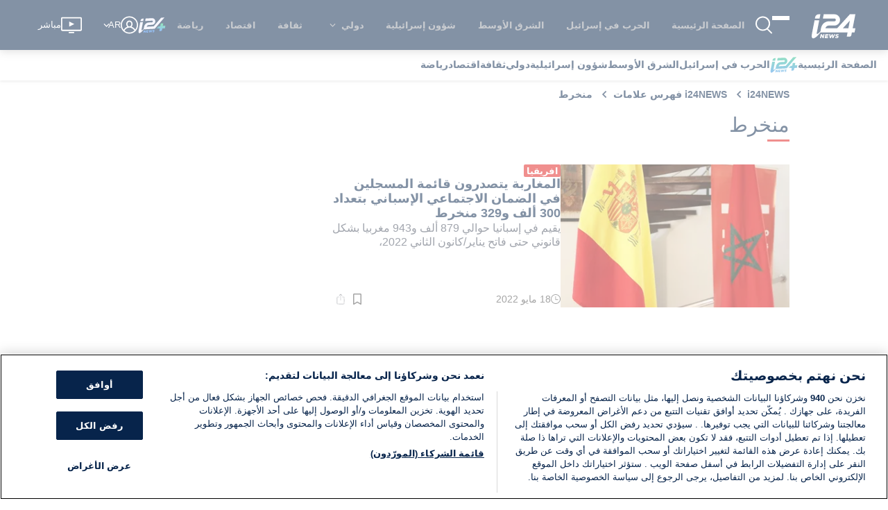

--- FILE ---
content_type: text/html; charset=utf-8
request_url: https://www.i24news.tv/ar/tags/%D9%85%D9%86%D8%AE%D8%B1%D8%B7
body_size: 2350
content:
<!doctype html><html lang="en"><head><meta charset="utf-8"><meta name="viewport" content="width=device-width,initial-scale=1,shrink-to-fit=no,maximum-scale=5"><meta name="theme-color" content="#07244b"><link rel="preload" href=https://cdn.cookielaw.org/scripttemplates/otSDKStub.js as="script" ><link rel="preload" href=https://js.sentry-cdn.com/54d52e511412497ea16c10d1224e450d.min.js as="script" crossorigin=anonymous><link rel="preload" href=/static/js/main.f351d667.js as="script" ><link rel="preload" href=/static/css/main.be592871.css as="style" ><link rel="preconnect" href="https://widget.perfectmarket.com"><link rel="preconnect" href="https://geolocation.onetrust.com"><link rel="preconnect" href="https://api.i24news.tv" crossorigin="use-credentials"><link rel="preconnect" href="https://cdn.i24news.tv"><link rel="dns-prefetch" href="https://cdn.cookielaw.org"><link rel="dns-prefetch" href="https://widget.perfectmarket.com"><link rel="dns-prefetch" href="https://geolocation.onetrust.com"><link rel="dns-prefetch" href="https://api.i24news.tv"><link rel="dns-prefetch" href="https://cdn.i24news.tv"><link rel="dns-prefetch" href="https://cdn.taboola.com"><link rel="dns-prefetch" href="https://players.brightcove.net"/><link rel="shortcut icon" href="/images/favicon.png"><link rel="icon" type="image/png" sizes="32x32" href="/images/favicon-32x32.png"><link rel="icon" type="image/png" sizes="16x16" href="/images/favicon-16x16.png"><link rel="apple-touch-icon" sizes="180x180" href="/images/apple-touch-icon.png"><meta name="msapplication-TileColor" content="#07244b"><meta name="author" content="i24NEWS"><meta name="facebook-domain-verification" content="azwhvsbq775zwdtog6frmxz60h9b26"/><script src="https://js.sentry-cdn.com/54d52e511412497ea16c10d1224e450d.min.js" crossorigin="anonymous"></script><script>var getSentryRelease=function(){var e="reader",t="v10.4.15";return e+"@"+t},getSentryWhitelistUrls=function(){return"www.i24news.tv".split(",").filter((function(e){return e.trim().length>0})).map((function(e){return new RegExp(e.trim().replace(/[-[\]{}()*+!<=:?./\\^$|#\s,]/g,"\\$&"),"i")}))},isStackTraceWhitelisted=function(e,t){for(var r=0;r<e.length;++r)for(var i=0;i<t.length;++i)if(!t[i].test(e[r].filename))return!1;return!0},beforeSendHandler=function(e,t){try{for(var r=getSentryWhitelistUrls(),i=0;i<e.exception.values.length;++i)if(!isStackTraceWhitelisted(e.exception.values[i].stacktrace.frames,r))return null;if(/\?.*fbclid=/i.test(e.request.url))return null;if(t.originalException instanceof DOMException&&("NetworkError"===t.originalException.name||"AbortError"===t.originalException.name||"TimeoutError"===t.originalException.name||"TransactionInactiveError"===t.originalException.name||"SyntaxError"===t.originalException.name&&(/Unexpected token '<'/i.test(t.originalException.message)||/The string did not match the expected pattern/i.test(t.originalException.message))||"NotSupportedError"===t.originalException.name&&/The element has no supported sources/i.test(t.originalException.message)||"TypeError"===t.originalException.name&&(/^AbortError:/i.test(t.originalException.message)||/^cancelled$/i.test(t.originalException.message))||"Error"===t.originalException.name&&(/^AbortError:/i.test(t.originalException.message)||/^Failed to fetch$/i.test(t.originalException.message))))return null}catch(e){Sentry.captureException(e)}return e};Sentry.onLoad((function(){Sentry.init({dsn:"https://54d52e511412497ea16c10d1224e450d@o276939.ingest.sentry.io/1502781",release:getSentryRelease(),environment:"prod",attachStacktrace:!0,autoSessionTracking:!1,beforeSend:beforeSendHandler,ignoreErrors:[/Can't execute code from a freed script/i,/^No ad found for/i,/NS_ERROR_NOT_INITIALIZED/i,/ResizeObserver loop/i,/Loading (CSS )?chunk \d+ failed/i,/Failed to fetch/i,/^Unexpected token /i,/Blocked a (restricted )?frame with origin/i,/Event `ErrorEvent` captured as exception with message `Script error.`/i,/An attempt was made to break through the security policy of the user agent./i,/Non-Error exception captured with keys: /i,/Non-Error promise rejection captured with value: /i,/^AbortError: /i,/^WKWebView/i,/NotAllowedError: (The )?play/i,/The play method is not allowed/i,/null is not an object (evaluating 'window.parent.postMessage')/i],sampleRate:parseFloat("0.1"),allowUrl:getSentryWhitelistUrls()})}))</script><script>var re=new RegExp("^/(ar|en|fr|he|fa)/?","i"),locale=re.test(window.location.pathname)?re.exec(window.location.pathname)[1]:"en";document.documentElement.setAttribute("lang",locale);var manifestEl=document.createElement("link");manifestEl.rel="manifest",manifestEl.href="/"+locale+".webmanifest",document.head.appendChild(manifestEl)</script><script>!function(){for(var n=[{name:"IntersectionObserver",supports:function(){return"function"==typeof window.IntersectionObserver}},{name:"Symbol",supports:function(){return"Symbol"in window}},{name:"WeakMap",supports:function(){return"WeakMap"in window}},{name:"fetch",supports:function(){return"function"==typeof window.fetch}},{name:"URL",supports:function(){return"function"==typeof window.URL}},{name:"Element.prototype.prepend",supports:function(){return window.Element&&"prepend"in window.Element.prototype}},{name:"es2015",supports:function(){return"function"==typeof Object.assign}},{name:"es2016",supports:function(){return"function"==typeof Array.prototype.includes}},{name:"es2017",supports:function(){return"function"==typeof Object.values}}],e=!0,t=0;t<n.length;++t)if(!n[t].supports()){e=!1;break}if(!e){var o=n.map((function(n){return n.name})).join("%2C"),r=document.createElement("script");r.src="https://cdnjs.cloudflare.com/polyfill/v3/polyfill.min.js?version=4.8.0&features="+o,r.crossorigin="anonymous",document.head.appendChild(r)}}()</script><script async id="ebx" src="//applets.ebxcdn.com/ebx.js"></script><title>i24NEWS</title><script defer="defer" src="/static/js/main.f351d667.js"></script><link href="/static/css/main.be592871.css" rel="stylesheet"></head><body><noscript><iframe src="https://www.googletagmanager.com/ns.html?id=GTM-5DR28QNH" height="0" width="0" style="display:none;visibility:hidden"></iframe></noscript><noscript>You have to enable JavaScript to run this app.</noscript><div id="root"></div><div id="modal"></div><div id="fb-root"></div><script defer src="https://static.cloudflareinsights.com/beacon.min.js/vcd15cbe7772f49c399c6a5babf22c1241717689176015" integrity="sha512-ZpsOmlRQV6y907TI0dKBHq9Md29nnaEIPlkf84rnaERnq6zvWvPUqr2ft8M1aS28oN72PdrCzSjY4U6VaAw1EQ==" data-cf-beacon='{"version":"2024.11.0","token":"3673e638ce444552bdd8e82799328814","server_timing":{"name":{"cfCacheStatus":true,"cfEdge":true,"cfExtPri":true,"cfL4":true,"cfOrigin":true,"cfSpeedBrain":true},"location_startswith":null}}' crossorigin="anonymous"></script>
</body></html>

--- FILE ---
content_type: text/css
request_url: https://www.i24news.tv/static/css/main.be592871.css
body_size: 13980
content:
#root{z-index:0}#root,#sidebar{isolation:isolate}#sidebar{z-index:1}.ltr{direction:ltr}html{-ms-text-size-adjust:100%;-webkit-text-size-adjust:100%;font-family:sans-serif}body{margin:0}article,aside,footer,header,nav,section{display:block}h1{font-size:2em;margin:.67em 0}figcaption,figure,main{display:block}hr{box-sizing:initial;height:0;overflow:visible}a{-webkit-text-decoration-skip:objects;background-color:#0000}a:active,a:hover{outline-width:0}address{font-style:normal}b,strong{font-weight:inherit;font-weight:bolder}code,kbd,pre,samp{font-family:SF Mono,Segoe UI Mono,Roboto Mono,Menlo,Courier,monospace;font-size:1em}dfn{font-style:italic}small{font-size:80%;font-weight:400}sub,sup{font-size:75%;line-height:0;position:relative;vertical-align:initial}sub{bottom:-.25em}sup{top:-.5em}audio,video{display:inline-block}audio:not([controls]){display:none;height:0}img{border-style:none}svg:not(:root){overflow:hidden}button,input,optgroup,select,textarea{font-family:inherit;font-size:inherit;line-height:inherit;margin:0}button,input{overflow:visible}button,select{text-transform:none}[type=reset],[type=submit],button,html [type=button]{-webkit-appearance:button}[type=button]::-moz-focus-inner,[type=reset]::-moz-focus-inner,[type=submit]::-moz-focus-inner,button::-moz-focus-inner{border-style:none;padding:0}fieldset{border:0;margin:0;padding:0}legend{box-sizing:border-box;color:inherit;display:table;max-width:100%;padding:0;white-space:normal}progress{display:inline-block;vertical-align:initial}textarea{overflow:auto}[type=checkbox],[type=radio]{box-sizing:border-box;padding:0}[type=number]::-webkit-inner-spin-button,[type=number]::-webkit-outer-spin-button{height:auto}[type=search]{-webkit-appearance:textfield;outline-offset:-2px}[type=search]::-webkit-search-cancel-button,[type=search]::-webkit-search-decoration{-webkit-appearance:none}::-webkit-file-upload-button{-webkit-appearance:button;font:inherit}details,menu{display:block}summary{display:list-item;outline:none}canvas{display:inline-block}[hidden],template{display:none}*,:after,:before{box-sizing:inherit}html{-webkit-tap-highlight-color:rgba(0,0,0,0);box-sizing:border-box;font-size:20px;line-height:1.5}body{background:#fff;color:#1a1a1a;font-family:-apple-system,system-ui,BlinkMacSystemFont,Segoe UI,Roboto,Helvetica Neue,sans-serif;font-size:.8rem;overflow-x:hidden;text-rendering:optimizeLegibility}a{color:#5755d9;outline:none;text-decoration:none}a:focus{box-shadow:0 0 0 .1rem #5755d933}a.active,a:active,a:focus,a:hover{color:#302ecd;text-decoration:underline}a:visited{color:#807fe2}h1,h2,h3,h4,h5,h6{color:inherit;font-weight:500;line-height:1.2;margin-bottom:.5em;margin-top:0}.h1,.h2,.h3,.h4,.h5,.h6{font-weight:500}.h1,h1{font-size:2rem}.h2,h2{font-size:1.6rem}.h3,h3{font-size:1.4rem}.h4,h4{font-size:1.2rem}.h5,h5{font-size:1rem}.h6,h6{font-size:.8rem}p{margin:0 0 1.2rem}a,ins,u{-webkit-text-decoration-skip:ink edges;text-decoration-skip:ink edges}abbr[title]{border-bottom:.05rem dotted;cursor:help;text-decoration:none}kbd{background:#303742;color:#fff;font-size:.7rem;line-height:1.25;padding:.1rem .2rem}kbd,mark{border-radius:.1rem}mark{background:#ffe9b3;border-bottom:.05rem solid #ffd367;color:#1a1a1a;padding:.05rem .1rem 0}blockquote{border-left:.1rem solid #dadee4;margin-left:0;padding:.4rem .8rem}blockquote p:last-child{margin-bottom:0}ol,ul{padding:0}ol,ol ol,ol ul,ul,ul ol,ul ul{margin:.8rem 0 .8rem .8rem}ol li,ul li{margin-top:.4rem}ul{list-style:disc inside}ul ul{list-style-type:circle}ol{list-style:decimal inside}ol ol{list-style-type:lower-alpha}dl dt{font-weight:700}dl dd{margin:.4rem 0 .8rem}.table{border-collapse:collapse;border-spacing:0;text-align:left;width:100%}.table.table-striped tbody tr:nth-of-type(odd){background:#f7f8f9}.table tbody tr.active,.table.table-hover tbody tr:hover,.table.table-striped tbody tr.active{background:#eef0f3}.table.table-scroll{display:block;overflow-x:auto;padding-bottom:.75rem;white-space:nowrap}.table td,.table th{border-bottom:.05rem solid #dadee4;padding:.6rem .4rem}.table th{border-bottom-width:.1rem}.btn{-webkit-appearance:none;appearance:none;background:#fff;border:.05rem solid #5755d9;border-radius:.1rem;color:#5755d9;cursor:pointer;display:inline-block;font-size:.8rem;height:1.8rem;line-height:1.2rem;outline:none;padding:.25rem .4rem;text-align:center;text-decoration:none;transition:background .2s,border .2s,box-shadow .2s,color .2s;-webkit-user-select:none;user-select:none;vertical-align:middle;white-space:nowrap}.btn:focus{box-shadow:0 0 0 .1rem #5755d933}.btn:focus,.btn:hover{background:#f1f1fc;border-color:#4b48d6;text-decoration:none}.btn.active,.btn:active{background:#4b48d6;border-color:#3634d2;color:#fff;text-decoration:none}.btn.active.loading:after,.btn:active.loading:after{border-bottom-color:#fff;border-left-color:#fff}.btn.disabled,.btn:disabled,.btn[disabled]{cursor:default;opacity:.5;pointer-events:none}.btn.btn-primary{background:#5755d9;border-color:#4b48d6;color:#fff}.btn.btn-primary:focus,.btn.btn-primary:hover{background:#4240d4;border-color:#3634d2;color:#fff}.btn.btn-primary.active,.btn.btn-primary:active{background:#3a38d2;border-color:#302ecd;color:#fff}.btn.btn-primary.loading:after{border-bottom-color:#fff;border-left-color:#fff}.btn.btn-success{background:#32b643;border-color:#2faa3f;color:#fff}.btn.btn-success:focus{box-shadow:0 0 0 .1rem #32b64333}.btn.btn-success:focus,.btn.btn-success:hover{background:#30ae40;border-color:#2da23c;color:#fff}.btn.btn-success.active,.btn.btn-success:active{background:#2a9a39;border-color:#278e34;color:#fff}.btn.btn-success.loading:after{border-bottom-color:#fff;border-left-color:#fff}.btn.btn-error{background:#e85600;border-color:#d95000;color:#fff}.btn.btn-error:focus{box-shadow:0 0 0 .1rem #e8560033}.btn.btn-error:focus,.btn.btn-error:hover{background:#de5200;border-color:#cf4d00;color:#fff}.btn.btn-error.active,.btn.btn-error:active{background:#c44900;border-color:#b54300;color:#fff}.btn.btn-error.loading:after{border-bottom-color:#fff;border-left-color:#fff}.btn.btn-link{background:#0000;border-color:#0000;color:#5755d9}.btn.btn-link.active,.btn.btn-link:active,.btn.btn-link:focus,.btn.btn-link:hover{color:#302ecd}.btn.btn-sm{font-size:.7rem;height:1.4rem;padding:.05rem .3rem}.btn.btn-lg{font-size:.9rem;height:2rem;padding:.35rem .6rem}.btn.btn-block{display:block;width:100%}.btn.btn-action{padding-left:0;padding-right:0;width:1.8rem}.btn.btn-action.btn-sm{width:1.4rem}.btn.btn-action.btn-lg{width:2rem}.btn.btn-clear{background:#0000;border:0;color:currentColor;height:1rem;line-height:.8rem;margin-left:.2rem;margin-right:-2px;opacity:1;padding:.1rem;text-decoration:none;width:1rem}.btn.btn-clear:focus,.btn.btn-clear:hover{background:#f7f8f980;opacity:.95}.btn.btn-clear:before{content:"✕"}.btn-group{display:inline-flex;flex-wrap:wrap}.btn-group .btn{flex:1 0 auto}.btn-group .btn:first-child:not(:last-child){border-bottom-right-radius:0;border-top-right-radius:0}.btn-group .btn:not(:first-child):not(:last-child){border-radius:0;margin-left:-.05rem}.btn-group .btn:last-child:not(:first-child){border-bottom-left-radius:0;border-top-left-radius:0;margin-left:-.05rem}.btn-group .btn.active,.btn-group .btn:active,.btn-group .btn:focus,.btn-group .btn:hover{z-index:20}.btn-group.btn-group-block{display:flex}.btn-group.btn-group-block .btn{flex:1 0}.form-group:not(:last-child){margin-bottom:.4rem}fieldset,legend{margin-bottom:.8rem}legend{font-size:.9rem;font-weight:500}.form-label{display:block;line-height:1.2rem;padding:.3rem 0}.form-label.label-sm{font-size:.7rem;padding:.1rem 0}.form-label.label-lg{font-size:.9rem;padding:.4rem 0}.form-input{-webkit-appearance:none;appearance:none;background:#fff;background-image:none;border:.05rem solid #bcc3ce;border-radius:.1rem;color:#1a1a1a;display:block;font-size:.8rem;height:1.8rem;line-height:1.2rem;max-width:100%;outline:none;padding:.25rem .4rem;position:relative;transition:background .2s,border .2s,box-shadow .2s,color .2s;width:100%}.form-input:focus{border-color:#5755d9;box-shadow:0 0 0 .1rem #5755d933}.form-input::placeholder{color:#bcc3ce}.form-input.input-sm{font-size:.7rem;height:1.4rem;padding:.05rem .3rem}.form-input.input-lg{font-size:.9rem;height:2rem;padding:.35rem .6rem}.form-input.input-inline{display:inline-block;vertical-align:middle;width:auto}.form-input[type=file],textarea.form-input,textarea.form-input.input-lg,textarea.form-input.input-sm{height:auto}.form-input-hint{color:#bcc3ce;font-size:.7rem;margin-top:.2rem}.has-success .form-input-hint,.is-success+.form-input-hint{color:#32b643}.has-error .form-input-hint,.is-error+.form-input-hint{color:#e85600}.form-select{-webkit-appearance:none;appearance:none;background:#fff;border:.05rem solid #bcc3ce;border-radius:.1rem;color:inherit;font-size:.8rem;height:1.8rem;line-height:1.2rem;outline:none;padding:.25rem .4rem;vertical-align:middle;width:100%}.form-select:focus{border-color:#5755d9;box-shadow:0 0 0 .1rem #5755d933}.form-select::-ms-expand{display:none}.form-select.select-sm{font-size:.7rem;height:1.4rem;padding:.05rem 1.1rem .05rem .3rem}.form-select.select-lg{font-size:.9rem;height:2rem;padding:.35rem 1.4rem .35rem .6rem}.form-select[multiple],.form-select[size]{height:auto;padding:.25rem .4rem}.form-select[multiple] option,.form-select[size] option{padding:.1rem .2rem}.form-select:not([multiple]):not([size]){background:#fff url("data:image/svg+xml;charset=utf8,%3Csvg%20xmlns=%27http://www.w3.org/2000/svg%27%20viewBox=%270%200%204%205%27%3E%3Cpath%20fill=%27%23667189%27%20d=%27M2%200L0%202h4zm0%205L0%203h4z%27/%3E%3C/svg%3E") no-repeat right .35rem center/.4rem .5rem;padding-right:1.2rem}.has-icon-left,.has-icon-right{position:relative}.has-icon-left .form-icon,.has-icon-right .form-icon{height:.8rem;margin:0 .25rem;position:absolute;top:50%;transform:translateY(-50%);width:.8rem;z-index:21}.has-icon-left .form-icon{left:.05rem}.has-icon-left .form-input{padding-left:1.3rem}.has-icon-right .form-icon{right:.05rem}.has-icon-right .form-input{padding-right:1.3rem}.form-checkbox,.form-radio,.form-switch{display:block;line-height:1.2rem;margin:.2rem 0;min-height:1.4rem;padding:.1rem .4rem .1rem 1.2rem;position:relative}.form-checkbox input,.form-radio input,.form-switch input{clip:rect(0,0,0,0);height:1px;margin:-1px;overflow:hidden;position:absolute;width:1px}.form-checkbox input:focus+.form-icon,.form-radio input:focus+.form-icon,.form-switch input:focus+.form-icon{border-color:#5755d9;box-shadow:0 0 0 .1rem #5755d933}.form-checkbox input:checked+.form-icon,.form-radio input:checked+.form-icon,.form-switch input:checked+.form-icon{background:#5755d9;border-color:#5755d9}.form-checkbox .form-icon,.form-radio .form-icon,.form-switch .form-icon{border:.05rem solid #bcc3ce;cursor:pointer;display:inline-block;position:absolute;transition:background .2s,border .2s,box-shadow .2s,color .2s}.form-checkbox.input-sm,.form-radio.input-sm,.form-switch.input-sm{font-size:.7rem;margin:0}.form-checkbox.input-lg,.form-radio.input-lg,.form-switch.input-lg{font-size:.9rem;margin:.3rem 0}.form-checkbox .form-icon,.form-radio .form-icon{background:#fff;height:.8rem;left:0;top:.3rem;width:.8rem}.form-checkbox input:active+.form-icon,.form-radio input:active+.form-icon{background:#eef0f3}.form-checkbox .form-icon{border-radius:.1rem}.form-checkbox input:checked+.form-icon:before{background-clip:padding-box;border-color:#fff;border-style:solid;border-width:0 .1rem .1rem 0;content:"";height:9px;left:50%;margin-left:-3px;margin-top:-6px;position:absolute;top:50%;transform:rotate(45deg);width:6px}.form-checkbox input:indeterminate+.form-icon{background:#5755d9;border-color:#5755d9}.form-checkbox input:indeterminate+.form-icon:before{background:#fff;content:"";height:2px;left:50%;margin-left:-5px;margin-top:-1px;position:absolute;top:50%;width:10px}.form-radio .form-icon{border-radius:50%}.form-radio input:checked+.form-icon:before{background:#fff;border-radius:50%;content:"";height:6px;left:50%;position:absolute;top:50%;transform:translate(-50%,-50%);width:6px}.form-switch{padding-left:2rem}.form-switch .form-icon{background:#bcc3ce;background-clip:padding-box;border-radius:.45rem;height:.9rem;left:0;top:.25rem;width:1.6rem}.form-switch .form-icon:before{background:#fff;border-radius:50%;content:"";display:block;height:.8rem;left:0;position:absolute;top:0;transition:background .2s,border .2s,box-shadow .2s,color .2s,left .2s;width:.8rem}.form-switch input:checked+.form-icon:before{left:14px}.form-switch input:active+.form-icon:before{background:#f7f8f9}.input-group{display:flex}.input-group .input-group-addon{background:#f7f8f9;border:.05rem solid #bcc3ce;border-radius:.1rem;line-height:1.2rem;padding:.25rem .4rem;white-space:nowrap}.input-group .input-group-addon.addon-sm{font-size:.7rem;padding:.05rem .3rem}.input-group .input-group-addon.addon-lg{font-size:.9rem;padding:.35rem .6rem}.input-group .form-input,.input-group .form-select{flex:1 1 auto;width:1%}.input-group .input-group-btn{z-index:20}.input-group .form-input:first-child:not(:last-child),.input-group .form-select:first-child:not(:last-child),.input-group .input-group-addon:first-child:not(:last-child),.input-group .input-group-btn:first-child:not(:last-child){border-bottom-right-radius:0;border-top-right-radius:0}.input-group .form-input:not(:first-child):not(:last-child),.input-group .form-select:not(:first-child):not(:last-child),.input-group .input-group-addon:not(:first-child):not(:last-child),.input-group .input-group-btn:not(:first-child):not(:last-child){border-radius:0;margin-left:-.05rem}.input-group .form-input:last-child:not(:first-child),.input-group .form-select:last-child:not(:first-child),.input-group .input-group-addon:last-child:not(:first-child),.input-group .input-group-btn:last-child:not(:first-child){border-bottom-left-radius:0;border-top-left-radius:0;margin-left:-.05rem}.input-group .form-input:focus,.input-group .form-select:focus,.input-group .input-group-addon:focus,.input-group .input-group-btn:focus{z-index:21}.input-group .form-select{width:auto}.input-group.input-inline{display:inline-flex}.form-input.is-success,.form-select.is-success,.has-success .form-input,.has-success .form-select{background:#f9fdfa;border-color:#32b643}.form-input.is-success:focus,.form-select.is-success:focus,.has-success .form-input:focus,.has-success .form-select:focus{box-shadow:0 0 0 .1rem #32b64333}.form-input.is-error,.form-select.is-error,.has-error .form-input,.has-error .form-select{background:#fffaf7;border-color:#e85600}.form-input.is-error:focus,.form-select.is-error:focus,.has-error .form-input:focus,.has-error .form-select:focus{box-shadow:0 0 0 .1rem #e8560033}.form-checkbox.is-error .form-icon,.form-radio.is-error .form-icon,.form-switch.is-error .form-icon,.has-error .form-checkbox .form-icon,.has-error .form-radio .form-icon,.has-error .form-switch .form-icon{border-color:#e85600}.form-checkbox.is-error input:checked+.form-icon,.form-radio.is-error input:checked+.form-icon,.form-switch.is-error input:checked+.form-icon,.has-error .form-checkbox input:checked+.form-icon,.has-error .form-radio input:checked+.form-icon,.has-error .form-switch input:checked+.form-icon{background:#e85600;border-color:#e85600}.form-checkbox.is-error input:focus+.form-icon,.form-radio.is-error input:focus+.form-icon,.form-switch.is-error input:focus+.form-icon,.has-error .form-checkbox input:focus+.form-icon,.has-error .form-radio input:focus+.form-icon,.has-error .form-switch input:focus+.form-icon{border-color:#e85600;box-shadow:0 0 0 .1rem #e8560033}.form-checkbox.is-error input:indeterminate+.form-icon,.has-error .form-checkbox input:indeterminate+.form-icon{background:#e85600;border-color:#e85600}.form-input:not(:placeholder-shown):invalid{border-color:#e85600}.form-input:not(:placeholder-shown):invalid:focus{background:#fffaf7;box-shadow:0 0 0 .1rem #e8560033}.form-input:not(:placeholder-shown):invalid+.form-input-hint{color:#e85600}.form-input.disabled,.form-input:disabled,.form-select.disabled,.form-select:disabled{background-color:#eef0f3;cursor:not-allowed;opacity:.5}.form-input[readonly]{background-color:#f7f8f9}input.disabled+.form-icon,input:disabled+.form-icon{background:#eef0f3;cursor:not-allowed;opacity:.5}.form-switch input.disabled+.form-icon:before,.form-switch input:disabled+.form-icon:before{background:#fff}.form-horizontal{padding:.4rem 0}.form-horizontal .form-group{display:flex;flex-wrap:wrap}.form-inline{display:inline-block}.container{margin-left:auto;margin-right:auto;padding-left:.4rem;padding-right:.4rem;width:100%}.container.grid-xl{max-width:1296px}.container.grid-lg{max-width:976px}.container.grid-md{max-width:856px}.container.grid-sm{max-width:616px}.container.grid-xs{max-width:496px}.show-lg,.show-md,.show-sm,.show-xl,.show-xs{display:none!important}.cols,.columns{display:flex;flex-wrap:wrap;margin-left:-.4rem;margin-right:-.4rem}.cols.col-gapless,.columns.col-gapless{margin-left:0;margin-right:0}.cols.col-gapless>.column,.columns.col-gapless>.column{padding-left:0;padding-right:0}.cols.col-oneline,.columns.col-oneline{flex-wrap:nowrap;overflow-x:auto}.column,[class~=col-]{flex:1 1;max-width:100%;padding-left:.4rem;padding-right:.4rem}.column.col-1,.column.col-10,.column.col-11,.column.col-12,.column.col-2,.column.col-3,.column.col-4,.column.col-5,.column.col-6,.column.col-7,.column.col-8,.column.col-9,.column.col-auto,[class~=col-].col-1,[class~=col-].col-10,[class~=col-].col-11,[class~=col-].col-12,[class~=col-].col-2,[class~=col-].col-3,[class~=col-].col-4,[class~=col-].col-5,[class~=col-].col-6,[class~=col-].col-7,[class~=col-].col-8,[class~=col-].col-9,[class~=col-].col-auto{flex:none}.col-12{width:100%}.col-11{width:91.66666667%}.col-10{width:83.33333333%}.col-9{width:75%}.col-8{width:66.66666667%}.col-7{width:58.33333333%}.col-6{width:50%}.col-5{width:41.66666667%}.col-4{width:33.33333333%}.col-3{width:25%}.col-2{width:16.66666667%}.col-1{width:8.33333333%}.col-auto{flex:0 0 auto;max-width:none;width:auto}.col-mx-auto{margin-right:auto}.col-ml-auto,.col-mx-auto{margin-left:auto}.col-mr-auto{margin-right:auto}@media(max-width:1280px){.col-xl-1,.col-xl-10,.col-xl-11,.col-xl-12,.col-xl-2,.col-xl-3,.col-xl-4,.col-xl-5,.col-xl-6,.col-xl-7,.col-xl-8,.col-xl-9,.col-xl-auto{flex:none}.col-xl-12{width:100%}.col-xl-11{width:91.66666667%}.col-xl-10{width:83.33333333%}.col-xl-9{width:75%}.col-xl-8{width:66.66666667%}.col-xl-7{width:58.33333333%}.col-xl-6{width:50%}.col-xl-5{width:41.66666667%}.col-xl-4{width:33.33333333%}.col-xl-3{width:25%}.col-xl-2{width:16.66666667%}.col-xl-1{width:8.33333333%}.col-xl-auto{width:auto}.hide-xl{display:none!important}.show-xl{display:block!important}}@media(max-width:960px){.col-lg-1,.col-lg-10,.col-lg-11,.col-lg-12,.col-lg-2,.col-lg-3,.col-lg-4,.col-lg-5,.col-lg-6,.col-lg-7,.col-lg-8,.col-lg-9,.col-lg-auto{flex:none}.col-lg-12{width:100%}.col-lg-11{width:91.66666667%}.col-lg-10{width:83.33333333%}.col-lg-9{width:75%}.col-lg-8{width:66.66666667%}.col-lg-7{width:58.33333333%}.col-lg-6{width:50%}.col-lg-5{width:41.66666667%}.col-lg-4{width:33.33333333%}.col-lg-3{width:25%}.col-lg-2{width:16.66666667%}.col-lg-1{width:8.33333333%}.col-lg-auto{width:auto}.hide-lg{display:none!important}.show-lg{display:block!important}}@media(max-width:840px){.col-md-1,.col-md-10,.col-md-11,.col-md-12,.col-md-2,.col-md-3,.col-md-4,.col-md-5,.col-md-6,.col-md-7,.col-md-8,.col-md-9,.col-md-auto{flex:none}.col-md-12{width:100%}.col-md-11{width:91.66666667%}.col-md-10{width:83.33333333%}.col-md-9{width:75%}.col-md-8{width:66.66666667%}.col-md-7{width:58.33333333%}.col-md-6{width:50%}.col-md-5{width:41.66666667%}.col-md-4{width:33.33333333%}.col-md-3{width:25%}.col-md-2{width:16.66666667%}.col-md-1{width:8.33333333%}.col-md-auto{width:auto}.hide-md{display:none!important}.show-md{display:block!important}}@media(max-width:600px){.col-sm-1,.col-sm-10,.col-sm-11,.col-sm-12,.col-sm-2,.col-sm-3,.col-sm-4,.col-sm-5,.col-sm-6,.col-sm-7,.col-sm-8,.col-sm-9,.col-sm-auto{flex:none}.col-sm-12{width:100%}.col-sm-11{width:91.66666667%}.col-sm-10{width:83.33333333%}.col-sm-9{width:75%}.col-sm-8{width:66.66666667%}.col-sm-7{width:58.33333333%}.col-sm-6{width:50%}.col-sm-5{width:41.66666667%}.col-sm-4{width:33.33333333%}.col-sm-3{width:25%}.col-sm-2{width:16.66666667%}.col-sm-1{width:8.33333333%}.col-sm-auto{width:auto}.hide-sm{display:none!important}.show-sm{display:block!important}}@media(max-width:480px){.col-xs-1,.col-xs-10,.col-xs-11,.col-xs-12,.col-xs-2,.col-xs-3,.col-xs-4,.col-xs-5,.col-xs-6,.col-xs-7,.col-xs-8,.col-xs-9,.col-xs-auto{flex:none}.col-xs-12{width:100%}.col-xs-11{width:91.66666667%}.col-xs-10{width:83.33333333%}.col-xs-9{width:75%}.col-xs-8{width:66.66666667%}.col-xs-7{width:58.33333333%}.col-xs-6{width:50%}.col-xs-5{width:41.66666667%}.col-xs-4{width:33.33333333%}.col-xs-3{width:25%}.col-xs-2{width:16.66666667%}.col-xs-1{width:8.33333333%}.col-xs-auto{width:auto}.hide-xs{display:none!important}.show-xs{display:block!important}}.navbar{align-items:stretch;display:flex;flex-wrap:wrap;justify-content:space-between}.navbar .navbar-section{align-items:center;display:flex;flex:1 0}.navbar .navbar-section:not(:first-child):last-child{justify-content:flex-end}.navbar .navbar-center{align-items:center;display:flex;flex:0 0 auto}.navbar .navbar-brand{font-size:.9rem;text-decoration:none}.toast{background:#303742f2;border:.05rem solid #303742;border-radius:.1rem;color:#fff;display:block;padding:.4rem;width:100%}.toast.toast-primary{background:#5755d9f2;border-color:#5755d9}.toast.toast-success{background:#32b643f2;border-color:#32b643}.toast.toast-warning{background:#ffb700f2;border-color:#ffb700}.toast.toast-error{background:#e85600f2;border-color:#e85600}.toast a{color:#fff;text-decoration:underline}.toast a.active,.toast a:active,.toast a:focus,.toast a:hover{opacity:.75}.toast .btn-clear{margin:.1rem}.toast p:last-child{margin-bottom:0}@keyframes loading{0%{transform:rotate(0deg)}to{transform:rotate(1turn)}}@keyframes slide-down{0%{opacity:0;transform:translateY(-1.6rem)}to{opacity:1;transform:translateY(0)}}.text-primary{color:#5755d9!important}a.text-primary:focus,a.text-primary:hover{color:#4240d4}a.text-primary:visited{color:#6c6ade}.text-secondary{color:#e5e5f9!important}a.text-secondary:focus,a.text-secondary:hover{color:#d1d0f4}a.text-secondary:visited{color:#fafafe}.text-gray{color:#bcc3ce!important}a.text-gray:focus,a.text-gray:hover{color:#adb6c4}a.text-gray:visited{color:#cbd0d9}.text-light{color:#fff!important}a.text-light:focus,a.text-light:hover{color:#f2f2f2}a.text-light:visited{color:#fff}.text-dark{color:#1a1a1a!important}a.text-dark:focus,a.text-dark:hover{color:#0d0d0d}a.text-dark:visited{color:#262626}.text-success{color:#32b643!important}a.text-success:focus,a.text-success:hover{color:#2da23c}a.text-success:visited{color:#39c94b}.text-warning{color:#ffb700!important}a.text-warning:focus,a.text-warning:hover{color:#e6a500}a.text-warning:visited{color:#ffbe1a}.text-error{color:#e85600!important}a.text-error:focus,a.text-error:hover{color:#cf4d00}a.text-error:visited{color:#ff6003}.bg-primary{background:#5755d9!important;color:#fff}.bg-secondary{background:#f1f1fc!important}.bg-dark{background:#303742!important;color:#fff}.bg-gray{background:#f7f8f9!important}.bg-success{background:#32b643!important;color:#fff}.bg-warning{background:#ffb700!important;color:#fff}.bg-error{background:#e85600!important;color:#fff}.c-hand{cursor:pointer}.c-move{cursor:move}.c-zoom-in{cursor:zoom-in}.c-zoom-out{cursor:zoom-out}.c-not-allowed{cursor:not-allowed}.c-auto{cursor:auto}.d-block{display:block}.d-inline{display:inline}.d-inline-block{display:inline-block}.d-flex{display:flex}.d-inline-flex{display:inline-flex}.d-hide,.d-none{display:none!important}.d-visible{visibility:visible}.d-invisible{visibility:hidden}.text-hide{background:#0000;border:0;color:#0000;font-size:0;line-height:0;text-shadow:none}.text-assistive{clip:rect(0,0,0,0);border:0;height:1px;margin:-1px;overflow:hidden;padding:0;position:absolute;width:1px}.divider,.divider-vert{display:block;position:relative}.divider-vert[data-content]:after,.divider[data-content]:after{background:#fff;color:#bcc3ce;content:attr(data-content);display:inline-block;font-size:.7rem;padding:0 .4rem;transform:translateY(-.65rem)}.divider{border-top:.05rem solid #f1f3f5;height:.05rem;margin:.4rem 0}.divider[data-content]{margin:.8rem 0}.divider-vert{display:block;padding:.8rem}.divider-vert:before{border-left:.05rem solid #dadee4;bottom:.4rem;content:"";display:block;left:50%;position:absolute;top:.4rem;transform:translateX(-50%)}.divider-vert[data-content]:after{left:50%;padding:.2rem 0;position:absolute;top:50%;transform:translate(-50%,-50%)}.loading{color:#0000!important;min-height:.8rem;pointer-events:none;position:relative}.loading:after{animation:loading .5s linear infinite;background:#0000;border-color:#0000 #0000 #5755d9 #5755d9;border-radius:50%;border-style:solid;border-width:.1rem;content:"";display:block;height:.8rem;left:50%;margin-left:-.4rem;margin-top:-.4rem;opacity:1;padding:0;position:absolute;top:50%;width:.8rem;z-index:20}.loading.loading-lg{min-height:2rem}.loading.loading-lg:after{height:1.6rem;margin-left:-.8rem;margin-top:-.8rem;width:1.6rem}.clearfix:after{clear:both;content:"";display:table}.float-left{float:left!important}.float-right{float:right!important}.p-relative{position:relative!important}.p-absolute{position:absolute!important}.p-fixed{position:fixed!important}.p-sticky{position:-webkit-sticky!important;position:sticky!important}.p-centered{display:block;float:none;margin-left:auto;margin-right:auto}.flex-centered{align-items:center;display:flex;justify-content:center}.m-0{margin:0!important}.mb-0{margin-bottom:0!important}.ml-0{margin-left:0!important}.mr-0{margin-right:0!important}.mt-0{margin-top:0!important}.mx-0{margin-left:0!important;margin-right:0!important}.my-0{margin-bottom:0!important;margin-top:0!important}.m-1{margin:.2rem!important}.mb-1{margin-bottom:.2rem!important}.ml-1{margin-left:.2rem!important}.mr-1{margin-right:.2rem!important}.mt-1{margin-top:.2rem!important}.mx-1{margin-left:.2rem!important;margin-right:.2rem!important}.my-1{margin-bottom:.2rem!important;margin-top:.2rem!important}.m-2{margin:.4rem!important}.mb-2{margin-bottom:.4rem!important}.ml-2{margin-left:.4rem!important}.mr-2{margin-right:.4rem!important}.mt-2{margin-top:.4rem!important}.mx-2{margin-left:.4rem!important;margin-right:.4rem!important}.my-2{margin-bottom:.4rem!important;margin-top:.4rem!important}.p-0{padding:0!important}.pb-0{padding-bottom:0!important}.pl-0{padding-left:0!important}.pr-0{padding-right:0!important}.pt-0{padding-top:0!important}.px-0{padding-left:0!important;padding-right:0!important}.py-0{padding-bottom:0!important;padding-top:0!important}.p-1{padding:.2rem!important}.pb-1{padding-bottom:.2rem!important}.pl-1{padding-left:.2rem!important}.pr-1{padding-right:.2rem!important}.pt-1{padding-top:.2rem!important}.px-1{padding-left:.2rem!important;padding-right:.2rem!important}.py-1{padding-bottom:.2rem!important;padding-top:.2rem!important}.p-2{padding:.4rem!important}.pb-2{padding-bottom:.4rem!important}.pl-2{padding-left:.4rem!important}.pr-2{padding-right:.4rem!important}.pt-2{padding-top:.4rem!important}.px-2{padding-left:.4rem!important;padding-right:.4rem!important}.py-2{padding-bottom:.4rem!important;padding-top:.4rem!important}.s-rounded{border-radius:.1rem}.s-circle{border-radius:50%}.text-left{text-align:left}.text-right{text-align:right}.text-center{text-align:center}.text-justify{text-align:justify}.text-lowercase{text-transform:lowercase}.text-uppercase{text-transform:uppercase}.text-capitalize{text-transform:capitalize}.text-normal{font-weight:400}.text-bold{font-weight:700}.text-italic{font-style:italic}.text-large{font-size:1.2em}.text-small{font-size:.9em}.text-tiny{font-size:.8em}.text-muted{opacity:.8}.text-ellipsis{text-overflow:ellipsis}.text-clip,.text-ellipsis{overflow:hidden;white-space:nowrap}.text-clip{text-overflow:clip}.text-break{word-wrap:break-word;-webkit-hyphens:auto;hyphens:auto;word-break:break-word}body,html{font-size:18px}body{background-color:#fff;font-family:helvetica,-apple-system,system-ui,BlinkMacSystemFont,Segoe UI,Roboto,Helvetica Neue,sans-serif;line-height:1.25}.divider{border-color:#d5d9de}.rtl{direction:rtl}@media(max-width:960px){.app{padding-bottom:1.8rem}}* a{color:inherit}* a:active,* a:focus,* a:hover,* a:visited{border:none;box-shadow:none;color:inherit;text-decoration:none}* a:focus-visible{border:1px solid #fff;outline:3px dashed #516681;outline-offset:2px}.legacy-button,button{background:none;border:none;color:inherit;cursor:pointer;font:inherit;font-size:.9em;font-weight:700;outline:0;padding:5px 1.3rem;transition:color .2s ease-out,background-color .2s ease-out,border-color .2s ease-out}.legacy-button.white,button.white{background-color:#fff;border:2px solid #07244b;color:#07244b}.legacy-button.white:hover,button.white:hover{background-color:#07244b;color:#fff}.legacy-button.deep-blue,button.deep-blue{background-color:#07244b;border:2px solid #07244b;color:#07244b;color:#fff}.legacy-button.deep-blue:hover,button.deep-blue:hover{background-color:#e11e1d;border-color:#e11e1d;color:#fff}.legacy-button:focus-visible,button:focus-visible{border:1px solid #fff;outline:3px dashed #516681;outline-offset:2px}.direct-link{fill:#07244b;color:#07244b;cursor:pointer;font-size:.8em;font-weight:700;text-decoration:underline;transition:color .2s ease-out,fill .2s ease-out}.direct-link:hover{fill:#e11e1d;color:#e11e1d}.direct-link:visited{fill:#07244b;color:#07244b}.input-shadow{border:none;border-radius:0;box-shadow:0 0 2px 2px #0000001f;font-size:.8em;font-style:italic;margin-bottom:1rem;outline:none}.input-shadow:active,.input-shadow:focus{border:1px solid #72767e;box-shadow:none;font-style:normal}.header-sub-menu{background-color:#fff;color:#07244b;height:45px;position:fixed;top:116px;width:100%;z-index:40}.page-content{padding-top:calc(72px + 1rem)}.page-content.with-page-menu{padding-top:calc(117px + 1rem)}@media(max-width:1280px){.page-content{padding-top:calc(116px + .6rem)}.page-content.with-page-menu,.page-content.with-page-menu-hide-xl{padding-top:calc(161px + .6rem)}}button.link,button.link:active,button.link:focus,button.link:hover,button.link:visited{background:none;border:none;color:inherit;cursor:pointer;font:inherit;outline:0;padding:0}span.bullet:before{background-color:#72767e;border:.1rem solid #72767e;border-radius:50%;content:"";display:block;height:.3rem;left:0;position:absolute;top:.25rem;width:.3rem}.rtl span.bullet:before{left:auto;right:0}.container-reader{margin:auto;max-width:740px}.container-page{--container-padding:1rem;margin:auto;max-width:calc(996px + var(--container-padding)*2);padding-left:var(--container-padding);padding-right:var(--container-padding)}.column{display:flex;flex-direction:column}img.profile-picture{border-radius:30px;height:60px;width:60px}.text-lighten{color:#4b4b4b}form :required{background-image:url(/static/media/asterisk.36354c19a5ffbbb49854.svg);background-position:right 5px top 5px;background-repeat:no-repeat;background-size:.4em}.rtl form :required{background-position:left 3px top 3px}input.validation:not(:placeholder-shown):invalid{background-color:initial!important;border:1px solid #e11e1d!important;box-shadow:none!important;outline:none!important}.form-input:not(:placeholder-shown):invalid{border-color:#e11e1d}.switch-deep-blue input:checked+.form-icon{background:#07244b;border-color:#07244b}.error{color:#e11e1d;font-size:.9em}.success{color:#5bb12f;font-size:.9em}.banner-section{background-color:#fff;margin-bottom:.4rem;margin-top:.4rem;padding-bottom:.4rem;padding-top:.4rem}.app{width:100%}#ot-sdk-btn-floating{display:none}#onetrust-consent-sdk .onetrust-pc-dark-filter{background:#ffffff80}#onetrust-consent-sdk #onetrust-banner-sdk .onetrust-vendors-list-handler{text-decoration:underline}#onetrust-consent-sdk #onetrust-banner-sdk button.cookie-setting-link{text-decoration:none}#onetrust-pc-sdk #close-pc-btn-handler.ot-close-icon{margin-top:0}.app .error-page{color:#000;text-align:center}.app .error-page h2{margin-top:2em}.app .error-page .error-code{font-size:10em}.app .error-page .back-button{font-size:.8em;margin:57px auto 0}@keyframes blink{0%{opacity:.1}50%{opacity:1}to{opacity:.1}}.breadcrumb{margin-bottom:2rem}@media(max-width:1280px){.breadcrumb{margin-bottom:1rem}}.breadcrumb ul{align-items:center;display:flex;gap:.4rem;list-style:none;margin:0;scrollbar-width:none}.breadcrumb ul li{color:#07244b;font-size:.8em;font-weight:700;margin:0;transition:color .2s ease-out}.breadcrumb ul li:last-child{display:inline;overflow-x:hidden;text-overflow:ellipsis}.breadcrumb ul li:hover a{color:#e11e1d}.breadcrumb ul li a,.breadcrumb ul li span{white-space:nowrap}.breadcrumb ul li .arrow-icon{fill:#07244b;transform:rotate(180deg)}.rtl .breadcrumb ul li{margin:0 0 0 .4rem}.rtl .breadcrumb ul li .arrow-icon{margin-left:5px;margin-right:0;transform:none}.Link_link__72PFA{all:revert;box-sizing:border-box;color:inherit;text-decoration:none}.Link_inline__NFcHM{display:inline}.Link_inline-underlined__i8C6Y{display:inline;text-decoration:underline}.Link_block__Q-W20,.Link_centered-block__iddj4{display:flex;height:100%;width:100%}.Link_centered-block__iddj4{align-items:center;justify-content:center}.Svg_svg__jm0EI{fill:inherit;all:revert;display:block}.Footer_wrapper__AhVtA{background:#07244b;display:flex;gap:32px;margin-top:32px;min-height:200px;padding:32px 16px 110px;a:focus-visible{border:none;outline:3px dashed #fff}}.Footer_column__RTETG{display:flex;flex:1 1 33%}@media (width <= 1280px){.Footer_column__RTETG{display:none}}.Footer_brand__xTPXP{fill:#fff;justify-content:flex-end}.Footer_navigation__7rRwA{display:flex;flex:0 0 auto;gap:32px;width:996px}@media (width <= 1280px){.Footer_navigation__7rRwA{display:flex;flex:1 1 auto;margin:auto;max-width:996px}}@media (width <= 960px){.Footer_navigation__7rRwA{flex-direction:column;gap:16px}}.Footer_navigation__7rRwA .Footer_links__hxCRe{all:revert;display:flex;flex:1 1 auto;gap:16px}@media (width <= 960px){.Footer_navigation__7rRwA .Footer_links__hxCRe{flex-direction:column}}.Footer_navigation__7rRwA .Footer_links__hxCRe>nav{all:revert;display:flex;flex:1 1 25%;flex-direction:column;gap:16px}.Footer_navigation__7rRwA .Footer_apps__Cgwjs{all:revert;display:flex;flex:0 0 auto;flex-direction:column;gap:16px}@media (width <= 960px){.Footer_navigation__7rRwA .Footer_apps__Cgwjs{flex-direction:row}}.Footer_list-title__znyFa{all:revert;color:#fff;font-size:1rem;font-weight:700;margin:0;padding:0;svg{fill:#fff}}.Footer_apps__Cgwjs .Footer_list-title__znyFa{display:none}@media (width <= 1280px){.Footer_apps__Cgwjs .Footer_list-title__znyFa{display:block}}@media (width <= 960px){.Footer_apps__Cgwjs .Footer_list-title__znyFa{display:none}}.Footer_list__QtAt0{all:revert;display:flex;flex-direction:column;gap:8px;list-style:none;margin:0;padding:0}.Footer_list__QtAt0>li{all:revert;color:#9399a1;font-size:.8rem;font-weight:700;margin:0;padding:0;text-transform:uppercase}.Footer_no-upper-case__FEnUd>a{text-transform:none}@media (prefers-reduced-motion:no-preference){.Footer_list__QtAt0>li{transition:color .2s ease-in-out}}.Footer_list__QtAt0>li:hover{color:#fff}@media (width <= 960px){.Footer_apps__Cgwjs .Footer_list__QtAt0{align-items:center;flex-direction:row}}.Footer_social-network-links-wrapper__xN9Go{padding:32px 0}@media (width <= 960px){.Footer_social-network-links-wrapper__xN9Go{padding:16px 0}}.SocialNetworkList_list__34FJ3{all:revert;align-items:center;display:flex;flex:1 1 auto;gap:16px;list-style:none;margin:0;padding:0}@media (width <= 1280px){.SocialNetworkList_list__34FJ3{justify-content:flex-start}}.SocialNetworkList_list__34FJ3>li{all:revert;display:flex;margin:0;padding:0}.SocialNetworkList_wrapper__Wkz33{fill:#72767e}@media (prefers-reduced-motion:no-preference){.SocialNetworkList_wrapper__Wkz33{transition:fill .2s ease-in-out}}.SocialNetworkList_wrapper__Wkz33:hover{fill:#e11e1d}.SocialNetworkList_list__34FJ3.SocialNetworkList_light__e3QdJ .SocialNetworkList_wrapper__Wkz33{fill:#9399a1}.SocialNetworkList_list__34FJ3.SocialNetworkList_light__e3QdJ .SocialNetworkList_wrapper__Wkz33:hover{fill:#fff}.CookiePreferencesButton_button__WobDC{fill:inherit;all:revert;align-items:center;background:none;border:none;color:inherit;cursor:pointer;display:inline-flex;font:inherit;justify-content:flex-start;line-height:normal;min-height:24px;min-width:24px;padding:0;text-align:left;text-transform:inherit}.Header_wrapper__FvKN-{isolation:isolate;left:0;position:fixed;right:0;top:0;z-index:200;a:focus-visible,button:focus-visible{border:none;outline:3px dashed #fff}}.MainNavigation_wrapper__dVKd\+{background-color:#07244b;box-shadow:0 2px 12px 0 #00000040;color:#fff;font-size:.7rem;width:100%;z-index:200}.MainNavigation_navigation__pWMMi{all:revert;align-items:center;display:flex;height:72px;justify-content:center}@media (width <= 1280px){.MainNavigation_navigation__pWMMi{box-shadow:none;margin:auto;max-width:996px;padding:0 16px}}.Start_list__nZQax{all:revert;align-items:center;display:flex;flex:1 1 50%;justify-content:flex-end;list-style:none;margin:0;padding:0}.Start_list__nZQax li{all:revert;margin:0;padding:0}@media (width <= 1280px){.Start_list__nZQax{flex:0 0 auto;justify-content:flex-start}}@media (width <= 600px){.Start_list__nZQax{display:none}}.Logo_logo__9FJjS{fill:#fff;display:flex;padding:0 32px}@media (width <= 1280px){.ltr .Logo_logo__9FJjS{padding:0 16px 0 0}.rtl .Logo_logo__9FJjS{padding:0 0 0 16px}}.Central_list__b8ChA{all:revert;align-items:center;box-sizing:border-box;display:flex;flex:0 0 auto;gap:16px;list-style:none;margin:0;padding:0;width:996px}.Central_list__b8ChA>li{all:revert;align-items:center;display:flex;flex:0 0 auto;gap:16px;margin:0;padding:0}.Central_list__b8ChA>li.Central_central__0U4m7{flex:1 1 auto}.Central_list__b8ChA>li.Central_locale-menu-item__embCP,.Central_list__b8ChA>li.Central_locale-menu-item__embCP:not(.Central_he__LzPoS){padding-right:8px}.rtl .Central_list__b8ChA>li.Central_locale-menu-item__embCP:not(.Central_he__LzPoS){padding-left:8px;padding-right:0}@media (width <= 1280px){.Central_list__b8ChA{flex:1 1 auto;width:auto}}@media (width <= 960px){.Central_list__b8ChA>li.Central_i24News-plus-item__S9oI-,.Central_list__b8ChA>li.Central_live-radio-item__pMUEd{display:none}.Central_list__b8ChA>li.Central_locale-menu-item__embCP{padding-right:0}}.MainMenuToggle_wrapper__Z8e\+v button:focus-visible{border:none;outline:3px dashed #fff}.MainMenuToggle_icon__INQdh{display:flex;flex-direction:column;gap:10px;height:26px;width:25px}.MainMenuToggle_line__JR3rN{background-color:#fff;height:2px;width:100%}@media (prefers-reduced-motion:no-preference){.MainMenuToggle_line__JR3rN{transition:background-color .2s ease-in-out,transform .2s ease-in-out}}.MainMenuToggle_wrapper__Z8e\+v.MainMenuToggle_active__Ljd\+J .MainMenuToggle_line__JR3rN,.MainMenuToggle_wrapper__Z8e\+v:hover .MainMenuToggle_line__JR3rN{background-color:#e11e1d}.MainMenuToggle_wrapper__Z8e\+v.MainMenuToggle_active__Ljd\+J .MainMenuToggle_line__JR3rN{opacity:0}.MainMenuToggle_wrapper__Z8e\+v.MainMenuToggle_active__Ljd\+J .MainMenuToggle_line__JR3rN:first-child,.MainMenuToggle_wrapper__Z8e\+v.MainMenuToggle_active__Ljd\+J .MainMenuToggle_line__JR3rN:last-child{opacity:1}.MainMenuToggle_wrapper__Z8e\+v.MainMenuToggle_active__Ljd\+J .MainMenuToggle_line__JR3rN:first-child{margin-top:10px;transform:rotate(135deg);will-change:transform}.MainMenuToggle_wrapper__Z8e\+v.MainMenuToggle_active__Ljd\+J .MainMenuToggle_line__JR3rN:last-child{margin-top:-24px;transform:rotate(-135deg);will-change:transform}.Base_button__pNggm{fill:inherit;all:revert;align-items:center;background:none;border:none;box-sizing:border-box;color:inherit;cursor:pointer;display:flex;font:inherit;justify-content:center;line-height:normal;min-height:24px;min-width:24px;padding:0;text-align:center;text-transform:inherit}.Base_button__pNggm:focus-visible{padding:2px}.Base_button__pNggm:disabled{cursor:default}.Base_button__pNggm.Base_full__0by6U{height:100%;width:100%}.SearchToggle_wrapper__6-XQM{fill:#fff;&>button:focus-visible{border:none;outline:3px dashed #fff}}@media (prefers-reduced-motion:no-preference){.SearchToggle_wrapper__6-XQM{transition:fill .2s ease-in-out}}.SearchToggle_wrapper__6-XQM.SearchToggle_active__X6jyi,.SearchToggle_wrapper__6-XQM:hover{fill:#e11e1d}.UserMenuToggle_wrapper__W6RLt{fill:#fff;&>button:focus-visible{border:none;outline:3px dashed #fff}}@media (prefers-reduced-motion:no-preference){.UserMenuToggle_wrapper__W6RLt{transition:fill .2s ease-in-out}}.UserMenuToggle_wrapper__W6RLt:hover{fill:#e11e1d}.Dropdown_wrapper__Ygrhh{align-items:center;display:flex;height:72px;justify-content:center}.Dropdown_menu-wrapper__0qhsB{display:none;position:absolute;top:72px}.Dropdown_menu__5c2-C{all:revert;align-items:center;background-color:#fff;box-shadow:0 2px 12px 0 #00000040;display:flex;flex-direction:column;list-style:none;margin:0;min-width:180px;overflow:hidden;padding:0 8px}@media (width <= 960px){.Dropdown_menu-wrapper__0qhsB{background-color:#000000b3;height:100vh;left:0;position:fixed;right:0}}@media (width > 600px){.Dropdown_wrapper__Ygrhh:hover .Dropdown_menu-wrapper__0qhsB{display:block}.Dropdown_wrapper__Ygrhh:not(:focus-within,:hover) .Dropdown_menu-wrapper__0qhsB{display:none}}.Dropdown_wrapper__Ygrhh.Dropdown_opened__cu87t .Dropdown_menu-wrapper__0qhsB{display:block}.Dropdown_toggle-wrapper__Bjv7G{display:flex}.Dropdown_toggle__mrUgz{align-items:center;display:flex;gap:8px}@keyframes Dropdown_bounce__BO9Ow{70%{transform:translateY(0)}80%{transform:translateY(15%)}90%{transform:translateY(0)}95%{transform:translateY(7%)}97%{transform:translateY(0)}99%{transform:translateY(3%)}to{transform:translateY(0)}}.Dropdown_item__4tpT8{all:revert;align-items:center;border-bottom:1px solid #dadbdf;color:#4b4b4b;display:flex;flex-direction:column;font-weight:700;height:61px;justify-content:center;margin:0;padding:0;position:relative;text-transform:uppercase;white-space:nowrap;width:100%;a:focus-visible{border:none;outline:3px dashed #07244b}}.Dropdown_item__4tpT8.Dropdown_active__PcroV{color:#07244b}.Dropdown_item__4tpT8.Dropdown_active__PcroV:after{background-color:#e11e1d;bottom:30%;content:"";display:block;height:2px;left:calc(50% - 15px);margin:4px auto auto;position:absolute;width:30px}.Dropdown_item__4tpT8:last-child{border:none}.Dropdown_item__4tpT8:hover{color:#e11e1d}@media (prefers-reduced-motion:no-preference){.Dropdown_item__4tpT8{transition:color .2s ease-in-out}}.ltr .DirectionAware_left__qUNIP{transform:rotate(0deg)}.rtl .DirectionAware_left__qUNIP{transform:rotate(180deg)}.ltr .DirectionAware_up-left__qYH43{transform:rotate(45deg)}.rtl .DirectionAware_up-left__qYH43{transform:rotate(135deg)}.DirectionAware_up__-3K14{transform:rotate(90deg)}.ltr .DirectionAware_up-right__jkWrJ{transform:rotate(135deg)}.rtl .DirectionAware_up-right__jkWrJ{transform:rotate(45deg)}.ltr .DirectionAware_right__FMkQ1{transform:rotate(180deg)}.rtl .DirectionAware_right__FMkQ1{transform:rotate(0deg)}.ltr .DirectionAware_bottom-right__SfeZ6{transform:rotate(225 deg)}.rtl .DirectionAware_bottom-right__SfeZ6{transform:rotate(315deg)}.DirectionAware_bottom__F1rG9{transform:rotate(270deg)}.ltr .DirectionAware_bottom-left__8I6ny{transform:rotate(315deg)}.rtl .DirectionAware_bottom-left__8I6ny{transform:rotate(225deg)}.Modal_wrapper__bEm8S{align-items:center;bottom:0;display:none;justify-content:center;left:0;overflow:hidden;position:fixed;right:0;top:0}.Modal_open__fbkw0{display:flex}.Modal_background__gf0ge{background-color:#000000b3;bottom:0;left:0;position:absolute;right:0;top:0}.Modal_body__FHvqz{background-color:#fff;box-shadow:0 2px 12px 0 #00000040;max-height:100vh;max-width:100%;min-height:-webkit-min-content;min-height:min-content;min-width:-webkit-min-content;min-width:min-content;overflow-y:scroll;padding:64px;position:relative;z-index:100}@media (width <= 600px){.Modal_body__FHvqz{height:100dvh;padding:64px 32px;width:100dvw}}.Modal_body__FHvqz::-webkit-scrollbar{background:#0000;height:0;width:0}.Modal_body__FHvqz::-webkit-scrollbar-thumb{height:0;width:0}.Modal_body__FHvqz:focus,.Modal_body__FHvqz:focus-visible{border:2px solid #07244b;border-radius:4px;outline:none}.Modal_logo__H0SMb{fill:#fff;background:#07244b;padding:4px;position:absolute;top:16px}.ltr .Modal_logo__H0SMb{left:16px}.rtl .Modal_logo__H0SMb{right:16px}.Modal_close-button__776y-{fill:#07244b;align-items:center;cursor:pointer;display:flex;position:absolute;top:16px}.ltr .Modal_close-button__776y-{right:16px}.rtl .Modal_close-button__776y-{left:16px}.SignInForm_wrapper__kFvFE{color:#72767e;display:flex;flex-direction:column;gap:32px}.SignInForm_subtitle__fkiNe{all:revert;color:#07244b;font-size:1rem;font-weight:600;margin:0;text-align:center}.SignInForm_sign-up-button__A19qv{color:#e11e1d;display:inline-block;text-decoration:underline}.SignInForm_text__SscFr{all:revert;font-size:.8rem;margin:0;text-align:center}.SignInForm_link-wrapper__\+-xet{color:#07244b;font-weight:600;text-decoration:underline}.SignInForm_request-activation-code-button__Tzz\+H{display:inline-block;font-weight:600;text-decoration:underline}.SignInForm_email-sent__rVsw5{color:#07244b;font-size:.7rem;margin:0}@media (prefers-reduced-motion:no-preference){.SignInForm_link-wrapper__\+-xet{transition:color .2s ease-in-out}}.SignInForm_link-wrapper__\+-xet:hover{color:#e11e1d}.SignInForm_mandatory-text__gcnwP{color:#e11e1d;font-size:.7rem;margin:0}.Form_form__l0zsp{display:flex;flex-direction:column;gap:16px}.Label_label__BfVi9{all:revert;color:#07244b;font-size:.7rem;line-height:.7rem}.Label_label__BfVi9.Label_default__h6B5L{font-weight:600}.Label_label__BfVi9.Label_thin__cRr4n{font-weight:500}.Label_label__BfVi9.Label_bold__GwZOc{font-size:1rem;font-weight:700;line-height:1rem}.Label_required__kXfAu{color:#e11e1d}.Input_wrapper__9u\+fy{display:flex;flex-direction:column;gap:4px;width:100%}.Input_input__2w8S0,.Input_input__2w8S0:required{all:revert;border:1px solid #9ca7b7;box-shadow:none;box-sizing:border-box;font-size:.8rem;font-style:normal;line-height:1.2rem;padding:4px 8px}.Input_input__2w8S0:focus-visible{outline:3px solid #9ca7b7}.Input_instructions__0Z-dx{all:revert;color:#516681;font-size:.7rem}.Error_message__tLK5L{all:revert;color:#e11e1d;font-size:.7rem;margin:0}.SubmitButton_button__7CYdj{fill:inherit;all:revert;align-items:center;background:none;background-color:#07244b;border:none;color:inherit;color:#fff;cursor:pointer;display:flex;font:inherit;font-size:.9rem;font-weight:600;justify-content:center;line-height:normal;min-height:24px;min-width:24px;padding:8px 32px;text-align:center;text-transform:inherit}@media (prefers-reduced-motion:no-preference){.SubmitButton_button__7CYdj{transition:background-color .2s ease-in-out}}.SubmitButton_button__7CYdj:not(:disabled):hover{background-color:#e11e1d}.Loader_wrapper__qVm6H{position:relative}.Loader_wrapper__qVm6H.Loader_size-default__3Xs00{height:4rem}.Loader_wrapper__qVm6H.Loader_size-small__mUQHI{height:1rem}.Loader_wrapper__qVm6H.Loader_size-max__IAAGS{height:100%}@keyframes Loader_loading__CV4BX{0%{transform:rotate(0deg)}to{transform:rotate(1turn)}}.Loader_loader__dJdiF:after{animation:Loader_loading__CV4BX .5s linear infinite;background:0 0;border-radius:50%;border-style:solid;border-width:.1rem;content:"";display:block;left:50%;opacity:1;padding:0;position:absolute;top:50%;z-index:1}.Loader_wrapper__qVm6H.Loader_colored-default__ajy7J .Loader_loader__dJdiF:after{border-color:#0000 #0000 #72767e #72767e}.Loader_wrapper__qVm6H.Loader_colored-white__KSA1Y .Loader_loader__dJdiF:after{border-color:#0000 #0000 #fff #fff}.Loader_wrapper__qVm6H.Loader_size-default__3Xs00 .Loader_loader__dJdiF:after,.Loader_wrapper__qVm6H.Loader_size-max__IAAGS .Loader_loader__dJdiF:after{height:1.6rem;margin-left:-.8rem;margin-top:-.8rem;width:1.6rem}.Loader_wrapper__qVm6H.Loader_size-small__mUQHI .Loader_loader__dJdiF:after{height:.8rem;margin-left:-.4rem;margin-top:-.4rem;width:.8rem}.ModalHeader_header__d9QRI{all:revert;color:#07244b;font-size:1.8rem;margin:0;text-align:center}.RequestResetPasswordForm_wrapper__oUUVi{color:#72767e;display:flex;flex-direction:column;gap:32px}.RequestResetPasswordForm_success__C6Yct{all:revert;color:#516681;font-size:.8rem;margin:0}.RequestResetPasswordForm_mandatory-text__K-hua{color:#e11e1d;font-size:.7rem;margin:0}.RequestResetPasswordForm_cancel-action__\+fyOV{fill:#72767e;align-items:center;background-color:#fff;border:2px solid #72767e;color:#72767e;display:flex;font-size:.9rem;font-weight:600;justify-content:center;padding:6px 30px;text-align:center}@media (prefers-reduced-motion:no-preference){.RequestResetPasswordForm_cancel-action__\+fyOV{transition:color .2s ease-in-out,fill .2s ease-in-out,border-color .2s ease-in-out}}.RequestResetPasswordForm_cancel-action__\+fyOV:hover{fill:#07244b;border-color:#07244b;color:#07244b}.CancelButton_button__MiFKO{fill:inherit;fill:#72767e;all:revert;align-items:center;background:none;background-color:#fff;border:2px solid #72767e;color:inherit;color:#72767e;cursor:pointer;display:flex;font:inherit;font-size:.9rem;font-weight:600;justify-content:center;line-height:normal;min-height:24px;min-width:24px;padding:6px 30px;text-align:center;text-transform:inherit}@media (prefers-reduced-motion:no-preference){.CancelButton_button__MiFKO{transition:color .2s ease-in-out,fill .2s ease-in-out,border-color .2s ease-in-out}}.CancelButton_button__MiFKO:hover{fill:#07244b;border-color:#07244b;color:#07244b}.SignUpForm_wrapper__0d1Lp{color:#72767e;display:flex;flex-direction:column;gap:32px}.SignUpForm_link-wrapper__n1zEd{color:#07244b;font-weight:600}.SignUpForm_cancel-action__7KvdN{fill:#72767e;align-items:center;background-color:color-white;border:2px solid #72767e;color:#72767e;display:flex;font-size:font-size-s;font-weight:600;justify-content:center;padding:6px 30px;text-align:center}@media (prefers-reduced-motion:no-preference){.SignUpForm_cancel-action__7KvdN{transition:color .2s ease-in-out,fill .2s ease-in-out,border-color .2s ease-in-out}}.SignUpForm_cancel-action__7KvdN:hover{fill:#07244b;border-color:#07244b;color:#07244b}@media (prefers-reduced-motion:no-preference){.SignUpForm_link-wrapper__n1zEd{transition:color .2s ease-in-out}}.SignUpForm_link-wrapper__n1zEd:hover{color:#e11e1d}.SignUpForm_success-title__7UKNl{all:revert;color:#07244b;font-size:1rem;margin:0}.SignUpForm_success__qr3ik{all:revert;color:#516681;font-size:.8rem;margin:0}.SignUpForm_mandatory-text__VRigF{color:#e11e1d;font-size:.7rem;margin:0}.Checkbox_wrapper__07o9Q{display:flex;flex-direction:column}.Checkbox_line__PmSID{align-items:center;display:flex;gap:4px;width:100%}.Checkbox_input__GuPKd,.Checkbox_input__GuPKd:required{all:revert;box-sizing:border-box}.Checkbox_input__GuPKd:focus-visible{border:1px solid #fff;outline:3px solid #9ca7b7;outline-offset:2px}.Modal_wrapper__UC3nr{width:350px}@media (width > 600px){.Modal_wrapper__UC3nr{min-height:612px}}@media (width <= 600px){.Modal_wrapper__UC3nr{width:100%}}.LanguageSelector_locale__lrrnE,.LanguageSelector_wrapper__jz9tO{fill:#fff;color:#fff;text-transform:uppercase}@media (prefers-reduced-motion:no-preference){.LanguageSelector_locale__lrrnE,.LanguageSelector_wrapper__jz9tO{transition:color .2s ease-in-out,fill .2s ease-in-out}}.LanguageSelector_wrapper__jz9tO:hover,.LanguageSelector_wrapper__jz9tO:hover .LanguageSelector_locale__lrrnE{fill:#e11e1d;color:#e11e1d}.LanguageSelector_wrapper__jz9tO button:focus-visible{border:none;outline:3px dashed #fff}.MainMenu_wrapper__rPZp-{background-color:#fff;box-shadow:0 2px 12px 0 #00000040;color:#07244b;left:0;position:fixed;right:0;top:-200px;visibility:hidden;z-index:-100;a:focus-visible{border:none;outline:3px dashed #07244b}}@media (prefers-reduced-motion:no-preference){.MainMenu_wrapper__rPZp-{transition:top .2s ease-in-out,visibility .4s ease-in-out}}@media (width <= 1280px){.MainMenu_wrapper__rPZp-{padding:0 16px;top:-500px}}@media (width <= 960px){.MainMenu_wrapper__rPZp-{height:calc(100vh - 72px);overflow:auto;padding:0 16px;top:-100vh}}.MainMenu_wrapper__rPZp-.MainMenu_open__qE\+o5{top:72px;visibility:visible}.MainMenu_navigation__WaanI{all:revert;display:flex;gap:32px;justify-content:space-between;margin:auto;max-width:996px;padding:8px 0;width:100%}@media (width <= 1280px){.MainMenu_navigation__WaanI{flex-direction:column;gap:16px;padding:16px 0}}.MainMenu_categories-wrapper__8vGWC,.MainMenu_pages-wrapper__V0pIQ,.MainMenu_social-networks-wrapper__592bL{padding:16px 0}@media (width <= 960px){.MainMenu_categories-wrapper__8vGWC,.MainMenu_pages-wrapper__V0pIQ,.MainMenu_social-networks-wrapper__592bL{padding:16px 0}}.MainMenu_categories-divider-wrapper__0V-ta,.MainMenu_categories-wrapper__8vGWC{display:none}@media (width <= 1280px){.MainMenu_categories-wrapper__8vGWC{display:flex;flex-direction:column;gap:16px}.MainMenu_categories-divider-wrapper__0V-ta{display:block}}.MainMenu_divider__XNu-R{border:none;border-image:none;border-image:initial;border-right:1px solid #dadbdf;flex:0 0 auto;height:auto}@media (width <= 1280px){.MainMenu_divider__XNu-R{border:none;border-top:1px solid #dadbdf;flex:1 0 auto;height:0}}.PageList_list__n3jkE{all:revert;align-items:center;display:flex;flex:1 1 auto;gap:16px;justify-content:space-between;list-style:none;margin:0;padding:0}@media (width <= 1280px){.PageList_list__n3jkE{justify-content:flex-start}}@media (width <= 960px){.PageList_list__n3jkE{align-items:flex-start;flex-direction:column;gap:20px;justify-content:center}}.PageList_list__n3jkE>li{all:revert;display:flex;margin:0;padding:0}li.PageList_radio__ruIKd,li.PageList_vod__jgKd-{display:none}@media (width <= 960px){li.PageList_radio__ruIKd,li.PageList_vod__jgKd-{display:block}}.PageList_wrapper__R2\+Qf{fill:#07244b;align-items:center;color:#07244b;display:flex;font-size:1rem;font-weight:700;gap:8px;line-height:1rem;text-transform:uppercase}@media (prefers-reduced-motion:no-preference){.PageList_wrapper__R2\+Qf{transition:color .2s ease-in-out,fill .2s ease-in-out}}.PageList_wrapper__R2\+Qf:hover{fill:#e11e1d;color:#e11e1d}.CategoryList_list__7U0yx{all:revert;display:flex;flex:1 1 auto;gap:16px;justify-content:flex-start;list-style:none;margin:0;padding:0}.CategoryList_sub-list__OJ8Qs{display:none}@media (width <= 960px){.CategoryList_list__7U0yx{align-items:flex-start;flex-direction:column;gap:20px;justify-content:center}.CategoryList_sub-list__OJ8Qs{display:flex;margin-left:16px}.rtl .CategoryList_sub-list__OJ8Qs{margin-left:0;margin-right:16px}}.CategoryList_list__7U0yx>li{all:revert;display:flex;margin:0;padding:0}@media (width <= 960px){.CategoryList_list__7U0yx>li{width:100%}}.Category_dropdown-wrapper__dl4hp{display:flex;flex-direction:column;gap:16px}@media (width <= 960px){.Category_dropdown-wrapper__dl4hp{width:100%}}.Category_wrapper__BU9FQ{fill:#07244b;align-items:center;color:#72767e;display:flex;font-size:.8rem;font-weight:700;justify-content:space-between;text-transform:uppercase}@media (prefers-reduced-motion:no-preference){.Category_wrapper__BU9FQ{transition:color .2s ease-in-out}}@media (width <= 960px){.Category_wrapper__BU9FQ{width:100%}}.Category_wrapper__BU9FQ:hover{color:#e11e1d}.Category_active__28CD6{color:#07244b}.Category_active__28CD6 .Category_link-wrapper__zubtx:after{background-color:#e11e1d;content:"";display:block;height:2px;margin:4px 0 0;position:relative;width:30px}.Category_button__Dkxhb{display:none}@media (width <= 960px){.Category_button__Dkxhb{display:block}}.Wrapper_wrapper__-t7kL{background-color:#fff;color:#07244b;height:calc(100vh - 72px);left:0;overflow-y:scroll;position:fixed;right:0;top:-100vh;z-index:-100}.Wrapper_wrapper__-t7kL::-webkit-scrollbar{background:#0000;height:0;width:0}.Wrapper_wrapper__-t7kL::-webkit-scrollbar-thumb{height:0;width:0}@media (prefers-reduced-motion:no-preference){.Wrapper_wrapper__-t7kL{transition:top .4s ease-in-out;will-change:top}}.Wrapper_open__I1TPE{top:72px}.MainCategories_list__Oiudv{all:revert;align-items:center;display:flex;gap:16px;justify-content:space-around;list-style:none;margin:0;padding:0;width:100%}.MainCategories_list__Oiudv>li{all:revert;font:700 .7rem helvetica,-apple-system,system-ui,BlinkMacSystemFont,Segoe UI,Roboto,Helvetica Neue,sans-serif;margin:0;padding:0}.MainCategories_list__Oiudv>li.MainCategories_mobile__YzmZq{display:none}@media (width <= 1280px){.MainCategories_list__Oiudv>li{display:none}}@media (width <= 600px){.MainCategories_list__Oiudv>li.MainCategories_mobile__YzmZq{display:revert}}.Logo_logo__8e-H2{fill:#fff;display:flex}.CategorySelector_wrapper__D1wYc{fill:#9399a1;color:#9399a1;text-transform:uppercase}@media (prefers-reduced-motion:no-preference){.CategorySelector_wrapper__D1wYc{transition:color .2s ease-in-out,fill .2s ease-in-out}}.CategorySelector_wrapper__D1wYc.CategorySelector_active__sSh6L,.CategorySelector_wrapper__D1wYc:hover{fill:#fff;color:#fff}.CategorySelector_wrapper__D1wYc.CategorySelector_active__sSh6L .CategorySelector_toggle-wrapper__KDOM2:after{background-color:#e11e1d;content:"";display:block;height:2px;margin:4px 0 0;position:absolute;width:30px}.LiveRadioLink_wrapper__MCIB3{fill:#fff;align-items:center;border-left:1px solid #9399a1;border-right:1px solid #9399a1;color:#fff;display:flex;&>a:focus-visible{border:none;outline:3px dashed #fff}}@media (prefers-reduced-motion:no-preference){.LiveRadioLink_wrapper__MCIB3{transition:fill .2s ease-in-out,color .2s ease-in-out}}.LiveRadioLink_wrapper__MCIB3:hover{fill:#e11e1d;color:#e11e1d}.LiveRadioLink_label__3M5T6{align-items:center;display:flex;gap:8px;padding:4px 24px;text-transform:uppercase}.LiveRadioLink_label-text__58TdS{line-height:1em}@media (width <= 1280px){.LiveRadioLink_label__3M5T6{padding:4px 16px}.LiveRadioLink_label-text__58TdS{display:none}}.End_list__IyiLQ{all:revert;align-items:center;display:flex;flex:1 1 50%;justify-content:flex-start;list-style:none;margin:0;padding:0}.End_list__IyiLQ li{all:revert;margin:0;padding:0}@media (width <= 1280px){.End_list__IyiLQ{flex:0 0 auto}}@media (width <= 960px){.End_list__IyiLQ{display:none}}.LiveLink_wrapper__J6UqX{fill:#fff;align-items:center;display:flex;height:72px;&>a:focus-visible{border:none;outline:3px dashed #fff}}@media (prefers-reduced-motion:no-preference){.LiveLink_wrapper__J6UqX{transition:background-color .2s ease-in-out}}.LiveLink_wrapper__J6UqX:hover{background-color:#e11e1d}.LiveLink_label__6NIz6{align-items:center;display:flex;gap:8px;padding:4px 24px;text-transform:uppercase}.LiveLink_label-text__glpFW{line-height:1em}@media (width <= 1280px){.ltr .LiveLink_wrapper__J6UqX{margin-right:-16px}.rtl .LiveLink_wrapper__J6UqX{margin-left:-16px}.LiveLink_label__6NIz6{padding:4px 16px}.LiveLink_label-text__glpFW{display:none}}.SecondaryNavigation_wrapper__KB5NB{background-color:#fff;box-shadow:0 0 5px 0 #00000040;height:44px;left:0;overflow:scroll;overflow-y:hidden;position:fixed;right:0;top:72px;will-change:height,left;z-index:-200}@media (prefers-reduced-motion:no-preference){.SecondaryNavigation_wrapper__KB5NB{transition:height .2s ease-in-out,left .5s ease-in-out}}.SecondaryNavigation_wrapper__KB5NB::-webkit-scrollbar{background:#0000;height:0}.SecondaryNavigation_wrapper__KB5NB::-webkit-scrollbar-thumb{height:0}.SecondaryNavigation_wrapper__KB5NB.SecondaryNavigation_move__i\+O7U{left:-100px}.SecondaryNavigation_wrapper__KB5NB.SecondaryNavigation_collapsed__Netdm{height:3px}.SecondaryNavigation_wrapper__KB5NB>ul{all:revert;display:flex;flex-direction:row;gap:16px;list-style:none;margin:0;padding:12px 16px}.SecondaryNavigation_wrapper__KB5NB>ul>li{all:revert;margin:0;padding:0}@media (width >= 1280px){.SecondaryNavigation_wrapper__KB5NB{display:none}}@media (width <= 1280px){.SecondaryNavigation_wrapper__KB5NB>ul{margin:auto;max-width:996px}}.SecondaryNavigation_i24news-plus__mbjSj{margin-top:-3px}.NavItem_wrapper__CyovF{color:#07244b;font-size:.8rem;font-weight:700;text-transform:uppercase;white-space:nowrap}.NavItem_wrapper__CyovF hr{all:revert;background-color:#e11e1d;border:none;height:2px;margin:12px 0 0;visibility:hidden;width:30px}.NavItem_wrapper__CyovF.NavItem_active__hpsBe hr{visibility:visible}.SkipLinksNavigation_wrapper__Iyilj{padding:0 16px;position:absolute;transform:translateY(-100%)}.SkipLinksNavigation_wrapper__Iyilj:focus-within{background-color:#fff;position:relative;transform:translateY(0)}.SkipLinksNavigation_list__8NkHa{all:revert;align-items:center;display:flex;gap:16px;list-style:none;margin:auto;padding:16px 0;width:996px;z-index:200}.SkipLinksNavigation_list__8NkHa>li{all:revert;color:#07244b;margin:0;padding:0}.SkipLinksNavigation_list__8NkHa>li:hover{color:#e11e1d}.SkipLinksNavigation_list__8NkHa li a:focus-visible{outline:3px dashed #516681}.toastr{left:0;padding:2px;position:fixed;top:0;width:100%;z-index:1000}.toastr .toast{animation-duration:.45s;animation-fill-mode:forwards;animation-name:bounce-in;animation-timing-function:linear;box-sizing:border-box;display:flex;opacity:0}.toastr .toast.closing{animation-duration:.45s;animation-fill-mode:forwards;animation-name:fade-out;animation-timing-function:linear}.toastr .toast:not(.closing)+.toast{margin-top:5px}.toastr .toast .message{flex:1 1}.toastr .toast .close-button{fill:#fff}@keyframes bounce-in{0%{opacity:0;transform:scale(.3) translateZ(0)}50%{opacity:.9;transform:scale(1.1)}80%{opacity:1;transform:scale(.89)}to{opacity:1;transform:scale(1) translateZ(0)}}@keyframes fade-out{0%{max-height:45px;opacity:1;padding:8px;transform:scale(1)}to{max-height:0;opacity:0;padding:0;transform:scale(0)}}.BottomNavbar_wrapper__SKSlk{background-color:#fff;bottom:0;box-shadow:0 2px 12px 0 #00000040;position:fixed;width:100%;z-index:100}@media (width > 960px){.BottomNavbar_wrapper__SKSlk{display:none}}.BottomNavbar_nav__Xw9RC{all:revert}.BottomNavbar_list__0oBmH{all:revert;display:flex;list-style:none;margin:0;padding:0}.BottomNavbar_list-item__8GkNN{all:revert;align-items:center;display:flex;flex:1 1 20%;justify-content:center;margin:0;padding:8px}@media (prefers-reduced-motion:no-preference){.BottomNavbar_list-item__8GkNN{transition:color .2s ease-in-out,background-color .2s ease-in-out}}.BottomNavbar_list-item__8GkNN.BottomNavbar_active__JeAdi{fill:#e11e1d;color:#e11e1d}.BottomNavbar_list-item__8GkNN:hover{fill:#fff;background-color:#07244b;color:#fff}.BottomNavbar_link-wrapper__zMA9O{align-items:center;display:flex;flex-direction:column;font-size:.55rem;gap:8px;justify-content:center;text-transform:uppercase}@media (width <= 600px) and (prefers-reduced-motion:no-preference){.BottomNavbar_link-wrapper__zMA9O.BottomNavbar_wiggle__CH\+\+f>*{animation:BottomNavbar_wiggle__CH\+\+f .4s linear;animation-iteration-count:infinite;transform-origin:50% 50%}}@keyframes BottomNavbar_wiggle__CH\+\+f{0%{transform:rotate(0deg)}20%{transform:rotate(9deg)}40%{transform:rotate(-6deg)}60%{transform:rotate(3deg)}80%{transform:rotate(-3deg)}to{transform:rotate(0deg)}}.BottomNavbar_link-wrapper__zMA9O span{text-align:center}.Wrapper_wrapper__pYSLE{min-height:100vh;width:100%}@media (min-width:960px){.Wrapper_background__04H41{background-attachment:fixed;background-image:var(--background-url);background-position:top;background-repeat:no-repeat;background-size:cover}}@media(max-width:600px){.video-js .vjs-big-play-button{font-size:1.5rem}}.video-js .vjs-overlay.vjs-overlay-top{bottom:0;position:absolute;right:0;top:0;width:100%}.video-js .vjs-overlay.vjs-overlay-top .bclsOverlay{display:flex;height:100%;width:100%}.video-js .vjs-overlay.vjs-overlay-top .bclsOverlay.playlist-overlay{background:rgba(7,36,75,.761)}.video-js .vjs-overlay.vjs-overlay-top .bclsOverlay.subscription-overlay{background:hsla(0,0%,100%,.729)}.video-js .vjs-overlay.vjs-overlay-top .bclsOverlay.subscription-overlay .container{border:3px solid #07244b;display:flex;flex-direction:column;margin:.6rem;position:relative;text-align:center;width:100%}.video-js .vjs-overlay.vjs-overlay-top .bclsOverlay.subscription-overlay .container .hidden{display:none}.video-js .vjs-overlay.vjs-overlay-top .bclsOverlay.subscription-overlay .container .logo{fill:#fff;background:#07244b;margin:0 auto;padding:.6rem;text-align:center}.video-js .vjs-overlay.vjs-overlay-top .bclsOverlay.subscription-overlay .container h4{color:#07244b;font-size:1.3em;font-weight:700;margin:.4rem 0}.video-js .vjs-overlay.vjs-overlay-top .bclsOverlay.subscription-overlay .container p{color:#454d5d;margin:0 0 .6rem}.video-js .vjs-overlay.vjs-overlay-top .bclsOverlay.subscription-overlay .container a{align-self:center;background:#e11e1d;display:none;font-weight:700;padding:.6rem 2rem}.video-js .vjs-overlay.vjs-overlay-top .bclsOverlay .navigation{align-items:center;display:flex;justify-content:center;max-width:40px}.video-js .vjs-overlay.vjs-overlay-top .bclsOverlay .navigation button{fill:#fff;padding:0 .6rem}.video-js .vjs-overlay.vjs-overlay-top .bclsOverlay .navigation button.next{transform:rotate(180deg)}.video-js .vjs-overlay.vjs-overlay-top .bclsOverlay .last-videos{display:flex;flex-direction:column;justify-content:center}.video-js .vjs-overlay.vjs-overlay-top .bclsOverlay .last-videos .page{align-items:flex-start;display:none;justify-content:center}.video-js .vjs-overlay.vjs-overlay-top .bclsOverlay .last-videos .page.active{display:flex}.video-js .vjs-overlay.vjs-overlay-top .bclsOverlay .last-videos .page a .video-figure{cursor:pointer;margin:0 auto;position:relative;width:95%}.video-js .vjs-overlay.vjs-overlay-top .bclsOverlay .last-videos .page a .video-figure:hover .video-player button{background-color:#e11e1d;border:2px solid #e11e1d}.video-js .vjs-overlay.vjs-overlay-top .bclsOverlay .last-videos .page a .video-figure img{width:100%}.video-js .vjs-overlay.vjs-overlay-top .bclsOverlay .last-videos .page a .video-figure figcaption{-webkit-line-clamp:5;-webkit-box-orient:vertical;color:#fff;display:-webkit-box;font-size:1.3em;font-weight:700;height:90px;margin:.4rem 0;overflow:hidden}.video-js .vjs-overlay.vjs-overlay-top .bclsOverlay .last-videos .page a .video-figure .video-player{align-items:center;display:flex;inset:0 0 100px;justify-content:center;margin:0;position:absolute;text-align:center}.video-js .vjs-overlay.vjs-overlay-top .bclsOverlay .last-videos .page a .video-figure .video-player button{align-items:center;border:2px solid #fff;border-radius:50%;display:flex;height:60px;justify-content:center;padding:0;width:60px}.video-js .vjs-overlay.vjs-overlay-top .bclsOverlay .last-videos .page a .video-figure .video-player button svg{fill:#fff}@media(max-width:480px){.video-js .vjs-overlay.vjs-overlay-top .bclsOverlay.subscription-overlay .container{border:2px solid #07244b}.video-js .vjs-overlay.vjs-overlay-top .bclsOverlay.subscription-overlay .container h4{font-size:1.1em}.video-js .vjs-overlay.vjs-overlay-top .bclsOverlay.subscription-overlay .container p{margin-bottom:.6rem}.video-js .vjs-overlay.vjs-overlay-top .bclsOverlay.subscription-overlay .container a{display:none}.video-js .vjs-overlay.vjs-overlay-top .bclsOverlay .navigation button{padding:0 .2rem}.video-js .vjs-overlay.vjs-overlay-top .bclsOverlay .last-videos{justify-content:flex-start}.video-js .vjs-overlay.vjs-overlay-top .bclsOverlay .last-videos .page{margin-top:15%}.video-js .vjs-overlay.vjs-overlay-top .bclsOverlay .last-videos .page a .video-figure{display:flex;flex-direction:row}.video-js .vjs-overlay.vjs-overlay-top .bclsOverlay .last-videos .page a .video-figure .video-player{bottom:0;right:50%}.video-js .vjs-overlay.vjs-overlay-top .bclsOverlay .last-videos .page a .video-figure .video-player button{height:40px;width:40px}.video-js .vjs-overlay.vjs-overlay-top .bclsOverlay .last-videos .page a .video-figure img{max-width:50%}.video-js .vjs-overlay.vjs-overlay-top .bclsOverlay .last-videos .page a .video-figure figcaption{font-size:.9em;height:55px;margin-left:.2rem}}.video-js.vjs-fullscreen .vjs-overlay.vjs-overlay-top .bclsOverlay.subscription-overlay .container{justify-content:center;margin:.6rem}.video-js.vjs-fullscreen .vjs-overlay.vjs-overlay-top .bclsOverlay.subscription-overlay .container .logo{margin-bottom:1rem;padding:1rem}.video-js.vjs-fullscreen .vjs-overlay.vjs-overlay-top .bclsOverlay.subscription-overlay .container .logo svg{height:48px;width:84px}.video-js.vjs-fullscreen .vjs-overlay.vjs-overlay-top .bclsOverlay.subscription-overlay .container h4{font-size:2em}.video-js.vjs-fullscreen .vjs-overlay.vjs-overlay-top .bclsOverlay.subscription-overlay .container p{font-size:1.3em;margin:.4rem 0 .6rem}.video-js.vjs-fullscreen .vjs-overlay.vjs-overlay-top .bclsOverlay.subscription-overlay .container a{font-size:1em}@media(max-width:480px){.video-js.vjs-fullscreen .vjs-overlay.vjs-overlay-top .bclsOverlay.subscription-overlay .container a{display:block}}.video-js.vjs-layout-small .vjs-volume-control,.video-js.vjs-layout-x-small .vjs-volume-control{display:flex}.video-wrapper .video-js .vjs-control-bar,.video-wrapper video .vjs-control-bar,.video-wrapper-pip .video-js .vjs-control-bar,.video-wrapper-pip video .vjs-control-bar{background-color:#07244b;padding:0 25px 0 0}.video-wrapper .video-js .vjs-poster,.video-wrapper video .vjs-poster,.video-wrapper-pip .video-js .vjs-poster,.video-wrapper-pip video .vjs-poster{background-size:cover}.video-wrapper .video-js>.vjs-big-play-button,.video-wrapper video>.vjs-big-play-button,.video-wrapper-pip .video-js>.vjs-big-play-button,.video-wrapper-pip video>.vjs-big-play-button{background:#0000;border:2px solid #fff;border-radius:50%;height:80px;left:calc(50% - 40px);line-height:80px;margin:0;top:calc(50% - 40px);width:80px}.video-wrapper .video-js>.vjs-big-play-button span:before,.video-wrapper video>.vjs-big-play-button span:before,.video-wrapper-pip .video-js>.vjs-big-play-button span:before,.video-wrapper-pip video>.vjs-big-play-button span:before{font-size:1.75rem}.video-wrapper .video-js>.vjs-big-play-button:focus,.video-wrapper .video-js>.vjs-big-play-button:hover,.video-wrapper video>.vjs-big-play-button:focus,.video-wrapper video>.vjs-big-play-button:hover,.video-wrapper-pip .video-js>.vjs-big-play-button:focus,.video-wrapper-pip .video-js>.vjs-big-play-button:hover,.video-wrapper-pip video>.vjs-big-play-button:focus,.video-wrapper-pip video>.vjs-big-play-button:hover{background-color:#e11e1d;border-color:#e11e1d}.video-wrapper .video-js .vjs-dock-text,.video-wrapper video .vjs-dock-text,.video-wrapper-pip .video-js .vjs-dock-text,.video-wrapper-pip video .vjs-dock-text{display:none}.video-wrapper .video-js:hover>.vjs-big-play-button,.video-wrapper video:hover>.vjs-big-play-button,.video-wrapper-pip .video-js:hover>.vjs-big-play-button,.video-wrapper-pip video:hover>.vjs-big-play-button{background-color:#e11e1d;border-color:#e11e1d}.video-wrapper .video-js .vjs-progress-holder .vjs-play-progress,.video-wrapper video .vjs-progress-holder .vjs-play-progress,.video-wrapper-pip .video-js .vjs-progress-holder .vjs-play-progress,.video-wrapper-pip video .vjs-progress-holder .vjs-play-progress{background-color:#e11e1d}.video-wrapper .video-js .vjs-button>.vjs-icon-placeholder:before,.video-wrapper video .vjs-button>.vjs-icon-placeholder:before,.video-wrapper-pip .video-js .vjs-button>.vjs-icon-placeholder:before,.video-wrapper-pip video .vjs-button>.vjs-icon-placeholder:before{text-align:right}.video-wrapper .video-js .vjs-spacer,.video-wrapper video .vjs-spacer,.video-wrapper-pip .video-js .vjs-spacer,.video-wrapper-pip video .vjs-spacer{display:none}.video-wrapper .video-js .vjs-volume-panel,.video-wrapper video .vjs-volume-panel,.video-wrapper-pip .video-js .vjs-volume-panel,.video-wrapper-pip video .vjs-volume-panel{flex-grow:1}.video-wrapper .video-js .vjs-volume-panel.vjs-volume-panel.vjs-hover,.video-wrapper video .vjs-volume-panel.vjs-volume-panel.vjs-hover,.video-wrapper-pip .video-js .vjs-volume-panel.vjs-volume-panel.vjs-hover,.video-wrapper-pip video .vjs-volume-panel.vjs-volume-panel.vjs-hover{width:4em}.video-wrapper .video-js .vjs-volume-panel .vjs-volume-bar .vjs-volume-level,.video-wrapper video .vjs-volume-panel .vjs-volume-bar .vjs-volume-level,.video-wrapper-pip .video-js .vjs-volume-panel .vjs-volume-bar .vjs-volume-level,.video-wrapper-pip video .vjs-volume-panel .vjs-volume-bar .vjs-volume-level{background-color:#e11e1d}.video-wrapper .video-js .vjs-time-control.vjs-current-time,.video-wrapper .video-js .vjs-time-control.vjs-duration,.video-wrapper video .vjs-time-control.vjs-current-time,.video-wrapper video .vjs-time-control.vjs-duration,.video-wrapper-pip .video-js .vjs-time-control.vjs-current-time,.video-wrapper-pip .video-js .vjs-time-control.vjs-duration,.video-wrapper-pip video .vjs-time-control.vjs-current-time,.video-wrapper-pip video .vjs-time-control.vjs-duration{margin:0;padding:0}.video-wrapper .video-js .vjs-time-control.vjs-time-divider,.video-wrapper video .vjs-time-control.vjs-time-divider,.video-wrapper-pip .video-js .vjs-time-control.vjs-time-divider,.video-wrapper-pip video .vjs-time-control.vjs-time-divider{font-size:.75rem;line-height:30px;margin:0;padding:0;width:0}.video-wrapper .video-js .vjs-time-control .vjs-duration-display,.video-wrapper video .vjs-time-control .vjs-duration-display,.video-wrapper-pip .video-js .vjs-time-control .vjs-duration-display,.video-wrapper-pip video .vjs-time-control .vjs-duration-display{font-size:.75rem;letter-spacing:0;text-align:right}.video-wrapper .video-js .vjs-time-control .vjs-current-time-display,.video-wrapper video .vjs-time-control .vjs-current-time-display,.video-wrapper-pip .video-js .vjs-time-control .vjs-current-time-display,.video-wrapper-pip video .vjs-time-control .vjs-current-time-display{font-size:.75rem;font-weight:700;letter-spacing:0;text-align:right}.video-wrapper .video-js.vjs-touch-enabled .vjs-time-control.vjs-time-divider,.video-wrapper video.vjs-touch-enabled .vjs-time-control.vjs-time-divider,.video-wrapper-pip .video-js.vjs-touch-enabled .vjs-time-control.vjs-time-divider,.video-wrapper-pip video.vjs-touch-enabled .vjs-time-control.vjs-time-divider{line-height:42px}.video-wrapper .video-close-button,.video-wrapper-pip .video-close-button{display:none}.video-wrapper-pip:hover .video-close-button,.video-wrapper:hover .video-close-button{background:#fff;border-radius:999em;display:block;padding:5px;position:absolute;right:.6rem;top:.6rem}.video-wrapper-pip:hover .video-close-button svg,.video-wrapper:hover .video-close-button svg{display:block}.video-wrapper-pip{bottom:2rem;position:fixed;right:2rem;z-index:50}.video-wrapper-pip .video-js,.video-wrapper-pip video{height:230px;margin:0;width:400px}.video-wrapper{margin-bottom:1rem;padding-top:56.25%;position:relative;width:100%}.video-wrapper .video-js.vjs-pip-active,.video-wrapper video.vjs-pip-active{height:200px;margin:0;width:350px}@media(max-width:600px){.video-wrapper .video-js.vjs-pip-active,.video-wrapper video.vjs-pip-active{bottom:110px;height:135px;width:240px}}.video-wrapper .video-js:not(.vjs-pip-active),.video-wrapper video:not(.vjs-pip-active){border:0;display:block;height:100%;inset:0;position:absolute;width:100%}.video-wrapper .vjs-close-button.vjs-pip-close-button{right:0}@media(min-width:480px){.vjs-layout-small .vjs-overlay.vjs-overlay-top .bclsOverlay .last-videos .page a .video-figure .video-player,.vjs-layout-x-small .vjs-overlay.vjs-overlay-top .bclsOverlay .last-videos .page a .video-figure .video-player{bottom:65px}.vjs-layout-small .vjs-overlay.vjs-overlay-top .bclsOverlay .last-videos .page a .video-figure .video-player button,.vjs-layout-x-small .vjs-overlay.vjs-overlay-top .bclsOverlay .last-videos .page a .video-figure .video-player button{height:30px;width:30px}.vjs-layout-small .vjs-overlay.vjs-overlay-top .bclsOverlay .last-videos .page a .video-figure .video-player button svg,.vjs-layout-x-small .vjs-overlay.vjs-overlay-top .bclsOverlay .last-videos .page a .video-figure .video-player button svg{height:20px;width:20px}.vjs-layout-small .vjs-overlay.vjs-overlay-top .bclsOverlay .last-videos .page a .video-figure figcaption,.vjs-layout-x-small .vjs-overlay.vjs-overlay-top .bclsOverlay .last-videos .page a .video-figure figcaption{font-size:.8em;height:56px}}.rtl .vjs-overlay.vjs-overlay-top .bclsOverlay .navigation button.previous{transform:rotate(180deg)}.rtl .vjs-overlay.vjs-overlay-top .bclsOverlay .navigation button.next{transform:none}.rtl .video-wrapper .vjs-close-button.vjs-pip-close-button{left:0;right:auto;transform:scaleX(-1)}
/*# sourceMappingURL=main.be592871.css.map*/

--- FILE ---
content_type: application/javascript
request_url: https://www.i24news.tv/static/js/2741.b45c0514.chunk.js
body_size: 2241
content:
"use strict";(self.webpackChunki24news_reader=self.webpackChunki24news_reader||[]).push([[2741,90,9072],{22741:(e,t,r)=>{r.r(t),r.d(t,{default:()=>h,fetchArticlesFromCurrentTagEpic:()=>_,fetchCurrentTagEpic:()=>P,updatePaginationEpic:()=>R});var a=r(49072),i=r(61888),n=r(1393),l=r(82635),A=r(36140),g=r(43472),o=r(25722),c=r(51198),s=r(43879),E=r(70266),p=r(42435),u=r(79070),T=r(70090);const P=(e,t,r)=>{let{fetchApi:n,logger:l}=r;return e.pipe((0,A.g)(a.FETCH),(0,o.E)(t),(0,c.Z)((e=>{let[t,r]=e;return n("/v2/".concat(r.router.locale,"/tags/").concat(r.router.activeRoute.params.tag))})),(0,s.T)((0,i.A)("body")),(0,s.T)(a.received),(0,E.d$)("tag :: fetchCurrentTagEpic",a.error,l))},_=(e,t,r)=>{let{document:i,fetchApi:g,logger:T}=r;return e.pipe((0,A.g)(a.FETCH_ARTICLE_PAGE),(0,o.E)(t),(0,c.Z)((e=>{let[{page:t},r]=e;return g((0,n.A)("",["/v2/".concat(r.router.locale,"/contents/search"),"?tags=".concat(r.tag.current.name),"&page=".concat(t),"&limit=".concat(r.tag.limit),"&countable=1"]))})),(0,o.E)(t),(0,s.T)((e=>{let[t,r]=e;return(0,a.receivedArticlePage)(r.pagination.page,(0,u.JU)(Number(t.headers.get("Total-Result")||0),r.tag.limit),i.documentElement.scrollHeight,i.documentElement.scrollTop,(0,l.A)((e=>(0,p.W0)(r.router.locale,e)))(t.body||[]))})),(0,E.qn)("tag :: fetchArticlesFromCurrentTagEpic",T))},R=(e,t,r)=>{let{logger:i}=r;return e.pipe((0,A.g)(a.RECEIVED_ARTICLE_PAGE),(0,s.T)((e=>{let{page:t,totalPages:r,scrollHeight:a,scrollTop:i}=e;return(0,T.receivedPage)(t,r,a,i)})),(0,E.qn)("tag :: updatePaginationEpic",i))},h=(0,g.E)(P,_,R)},70090:(e,t,r)=>{r.r(t),r.d(t,{CLEAN:()=>B,CLEAN_EXTRA_PAGES:()=>V,ERROR:()=>U,FETCH_NEXT_PAGE:()=>G,FETCH_PAGE:()=>N,FETCH_PREV_PAGE:()=>m,FREEZE_SCROLL_POSITION:()=>O,INIT:()=>H,INITIAL_STATE:()=>L,RECEIVED_PAGE:()=>S,REDIRECT_TO_FIRST_PAGE:()=>w,RESTORE_SCROLL_BEHAVIOR:()=>b,UPDATE_PAGE_VISIBILITY:()=>D,clean:()=>z,cleanExtraPages:()=>q,default:()=>ae,error:()=>re,fetchNextPage:()=>j,fetchPage:()=>X,fetchPrevPage:()=>M,freezeScrollPosition:()=>x,getPageNumbers:()=>te,init:()=>Z,receivedPage:()=>k,redirectToFirstPage:()=>$,restoreScrollBehavior:()=>J,updatePageVisibility:()=>Y});var a=r(48500),i=r(20045),n=r(48098),l=r(52527),A=r(14321),g=r(94473),o=r(18587),c=r(8135),s=r(57416),E=r(14825),p=r(64749),u=r(75377),T=r(82635),P=r(4258),_=r(82130),R=r(84003),h=r(58116),I=r(25854),C=r(61888),d=r(80982),f=r(33981),F=r(83645),v=r(90371),y=r(42435);const L={pages:{},page:1,isFetching:!0,totalPages:null,scrollHeight:null,scrollTop:null,isInfiniteScrollDown:!0,error:!1},H="pagination/INIT",N="pagination/FETCH_PAGE",m="pagination/FETCH_PREV_PAGE",G="pagination/FETCH_NEXT_PAGE",S="pagination/RECEIVED_PAGE",V="pagination/CLEAN_EXTRA_PAGES",O="pagination/FREEZE_SCROLL_POSITION",b="pagination/RESTORE_SCROLL_BEHAVIOR",D="pagination/UPDATE_PAGE_VISIBILITY",w="pagination/REDIRECT_TO_FIRST_PAGE",B="pagination/CLEAN",U="pagination/ERROR",Z=e=>({type:H,isInfiniteScrollDown:e}),k=function(){return{type:S,page:arguments.length>0&&void 0!==arguments[0]?arguments[0]:1,totalPages:arguments.length>1&&void 0!==arguments[1]?arguments[1]:1,scrollHeight:arguments.length>2&&void 0!==arguments[2]?arguments[2]:0,scrollTop:arguments.length>3&&void 0!==arguments[3]?arguments[3]:0}},X=function(){return{type:N,page:arguments.length>0&&void 0!==arguments[0]?arguments[0]:1}},M=(0,a.A)({type:m}),j=(0,a.A)({type:G}),q=(0,a.A)({type:V}),x=(0,a.A)({type:O}),J=(0,a.A)({type:b}),Y=(e,t)=>({type:D,page:e,isVisible:t}),$=(0,a.A)({type:w}),z=(0,a.A)({type:B}),Q=(0,i.A)((0,n.A)(l.A,2),A.A,g.A),W=(0,c.A)((e=>e.page<=(0,i.A)(o.A,te)(e.pages)),(e=>ee(e.pages)),(e=>K(e.pages))),K=e=>(0,s.A)([(0,i.A)(o.A,te)(e)],e),ee=e=>(0,s.A)([(0,i.A)(E.A,te)(e)],e),te=(0,i.A)((0,p.A)(u.A),(0,T.A)((e=>Number(e))),g.A),re=(0,a.A)({type:U}),ae=(0,y.vy)(L,{[H]:(e,t)=>{let{isInfiniteScrollDown:r}=t;return{...e,isInfiniteScrollDown:r}},[w]:e=>({...e,page:1}),[N]:(e,t)=>{let{page:r}=t;return{...e,isFetching:!0,page:Number(r),pages:{[r]:{isVisible:!1}},error:!1}},[m]:e=>({...e,isFetching:!0,...e.page>1?{page:(0,i.A)((0,u.A)(l.A,1),o.A,te)(e.pages),pages:(0,i.A)((0,P.A)(l.A,{isVisible:!1},e.pages),(0,u.A)(l.A,1),o.A,te)(e.pages)}:{},error:!1}),[G]:e=>({...e,isFetching:!0,...e.page<e.totalPages?{page:(0,i.A)((0,_.A)(1),E.A,te)(e.pages),pages:(0,i.A)((0,P.A)(l.A,{isVisible:!1},e.pages),(0,_.A)(1),E.A,te)(e.pages)}:{},error:!1}),[S]:(e,t)=>{let{totalPages:r,scrollHeight:a,scrollTop:n}=t;return{...e,isFetching:!1,totalPages:r,scrollHeight:(0,R.A)([(0,i.A)(h.A,I.A,(0,C.A)("pages")),e=>{let{pages:t,page:r}=e;return(0,i.A)((0,d.A)(r,l.A),o.A,te)(t)}])(e)?a:e.scrollHeight,scrollTop:(0,R.A)([(0,i.A)(h.A,f.A,(0,C.A)("pages")),e=>{let{pages:t,page:r}=e;return(0,i.A)((0,d.A)(r,l.A),o.A,te)(t)}])(e)?n:e.scrollTop,error:!1}},[V]:e=>({...e,pages:(0,F.A)(Q,(()=>W(e)))(e.pages)}),[b]:e=>({...e,scrollTop:null,scrollHeight:null}),[D]:(e,t)=>{let{page:r,isVisible:a}=t;return{...e,pages:(0,v.A)([r,"isVisible"],a,e.pages)}},[U]:e=>({...e,isFetching:!1,error:!0}),[B]:(0,a.A)(L)})},49072:(e,t,r)=>{r.r(t),r.d(t,{CLEAN:()=>u,ERROR:()=>p,FETCH:()=>g,FETCH_ARTICLE_PAGE:()=>c,INITIAL_STATE:()=>A,RECEIVED:()=>o,RECEIVED_ARTICLE_PAGE:()=>s,REMOVE_ARTICLE_PAGE:()=>E,clean:()=>C,default:()=>d,error:()=>I,fetch:()=>T,fetchArticlePage:()=>_,received:()=>P,receivedArticlePage:()=>h,removeArticlePage:()=>R});var a=r(48500),i=r(4258),n=r(94233),l=r(42435);const A={isFetching:!0,current:null,isFetchingArticles:!0,articlePages:{},limit:24,error:null},g="tag/FETCH",o="tag/RECEIVED",c="tag/FETCH_ARTICLE_PAGE",s="tag/RECEIVED_ARTICLE_PAGE",E="tag/REMOVE_ARTICLE_PAGE",p="tag/ERROR",u="tag/CLEAN",T=(0,a.A)({type:g}),P=e=>({type:o,current:e}),_=e=>({type:c,page:e}),R=e=>({type:E,page:e}),h=function(e,t,r,a){return{type:s,page:e,totalPages:t,scrollHeight:r,scrollTop:a,articles:arguments.length>4&&void 0!==arguments[4]?arguments[4]:[]}},I=e=>({type:p,error:e}),C=(0,a.A)({type:u}),d=(0,l.vy)(A,{[g]:()=>({...A,error:null}),[o]:(e,t)=>{let{current:r}=t;return{...e,isFetching:!1,error:null,current:r}},[c]:e=>({...e,isFetchingArticles:!0}),[s]:(e,t)=>{let{page:r,articles:a}=t;return{...e,articlePages:(0,i.A)(r,a,e.articlePages),isFetchingArticles:!1}},[E]:(e,t)=>{let{page:r}=t;return{...e,articlePages:(0,n.A)(r,e.articlePages)}},[p]:(e,t)=>{let{error:r}=t;return{...e,isFetching:!1,error:r}},[u]:(0,a.A)(A)})},79070:(e,t,r)=>{r.d(t,{AT:()=>u,JU:()=>T,Q3:()=>_,ZL:()=>R});var a=r(84003),i=r(58089),n=r(36169),l=r(4036),A=r(48098),g=r(52527),o=r(8761),c=r(83645),s=r(48500),E=r(80367),p=r(18558);const u=function(){return arguments.length>0&&void 0!==arguments[0]&&arguments[0]&&0===(arguments.length>1&&void 0!==arguments[1]?arguments[1]:[]).length},T=(e,t)=>Math.ceil(e/t),P=(0,a.A)([(0,i.A)(Number),(0,n.A)((0,l.A)(NaN)),(0,A.A)(g.A,0)]),_=e=>(0,o.A)((e=>new URL(e.href).searchParams.get("page")),(e=>Number(e)),(0,c.A)((0,n.A)(P),(0,s.A)(e))),R=(e,t)=>(0,c.A)((()=>t>1),(0,E.f_)({page:t}))((0,p.u$)("?")(e))},84003:(e,t,r)=>{r.d(t,{A:()=>g});var a=r(876),i=r(59738),n=r(32259),l=r(32068),A=r(54175);const g=(0,a.A)((function(e){return(0,i.A)((0,A.A)(n.A,0,(0,l.A)("length",e)),(function(){for(var t=0,r=e.length;t<r;){if(!e[t].apply(this,arguments))return!1;t+=1}return!0}))}))},58089:(e,t,r)=>{r.d(t,{A:()=>a});const a=(0,r(7573).A)((function(e,t){return t instanceof e||null!=t&&(t.constructor===e||"Object"===e.name&&"object"===typeof t)}))},64749:(e,t,r)=>{r.d(t,{A:()=>a});const a=(0,r(7573).A)((function(e,t){return Array.prototype.slice.call(t,0).sort(e)}))}}]);
//# sourceMappingURL=2741.b45c0514.chunk.js.map

--- FILE ---
content_type: application/javascript
request_url: https://www.i24news.tv/static/js/4403.2f0f64c1.chunk.js
body_size: 5269
content:
"use strict";(self.webpackChunki24news_reader=self.webpackChunki24news_reader||[]).push([[4403],{60929:(e,a,r)=>{r.d(a,{A:()=>p});var s=r(88313),l=r(33373),t=r(65865),i=(r(65043),r(7489)),c=r(70579);const n=e=>{let{width:a=25,height:r=25,"aria-label":s,className:l=""}=e;return(0,c.jsx)(i.A,{className:l,width:a,height:r,viewBox:"0 0 12 16","aria-label":s,"aria-hidden":"true",focusable:"false",children:(0,c.jsx)("path",{d:"M10.5 0H1.5C0.671562 0 0 0.671562 0 1.5V14.9969C0 15.7688 0.837187 16.2494 1.50375 15.8606L6 13.2375L10.4969 15.8603C11.1625 16.2219 12 15.7688 12 14.9969V1.5C12 0.671562 11.3281 0 10.5 0ZM10.5 14.125L6 11.5L1.5 14.125V1.6875C1.5 1.58219 1.58219 1.5 1.65937 1.5H10.2844C10.4187 1.5 10.5 1.58219 10.5 1.6875V14.125Z"})})};var o=r(48434);const d="BookmarkButton_active__jManF",h=e=>{let{onClick:a,disabled:r=!1,isActive:s=!1,"aria-label":l,height:t,width:i}=e;return(0,c.jsx)(o.A,{disabled:r,onClick:a,"aria-label":l,children:(0,c.jsx)("div",{className:s?d:"",children:(0,c.jsx)(n,{height:t,width:i})})})};var A=r(29157);r(85556);const u=(0,A.A)({english:{signIn:"Sign in in order to bookmark the article",mark:"Add to favorites",unmark:"Remove from favorites"},french:{signIn:"Connectez-vous pour ajouter l'article \xe0 vos favoris",mark:"Ajouter aux favoris",unmark:"Supprimer des favoris"},arabic:{signIn:"\u0642\u0645 \u0628\u062a\u0633\u062c\u064a\u0644 \u0627\u0644\u062f\u062e\u0648\u0644 \u0644\u0648\u0636\u0639 \u0625\u0634\u0627\u0631\u0629 \u0645\u0631\u062c\u0639\u064a\u0629 \u0639\u0644\u0649 \u0627\u0644\u0645\u0642\u0627\u0644\u0629",mark:"\u0627\u0636\u0627\u0641\u0629 \u0627\u0644\u0649 \u0627\u0644\u0645\u0641\u0636\u0644\u0629",unmark:"\u0625\u0632\u0627\u0644\u0629 \u0645\u0646 \u0627\u0644\u0645\u0641\u0636\u0644\u0629"},hebrew:{signIn:"\u05e4\u05ea\u05d7 \u05d0\u05ea \u05e2\u05de\u05d5\u05d3 \u05d4\u05d4\u05ea\u05d7\u05d1\u05e8\u05d5\u05ea",mark:"\u05d4\u05d5\u05e1\u05e3 \u05dc\u05de\u05d5\u05e2\u05d3\u05e4\u05d9\u05dd",unmark:"\u05d4\u05e1\u05e8 \u05de\u05de\u05d5\u05e2\u05d3\u05e4\u05d9\u05dd"},persian:{signIn:"\u0628\u0631\u0627\u06cc \u0646\u0634\u0627\u0646\u06a9 \u06af\u0630\u0627\u0631\u06cc \u0645\u0642\u0627\u0644\u0647 \u0648\u0627\u0631\u062f \u0633\u06cc\u0633\u062a\u0645 \u0634\u0648\u06cc\u062f",mark:"\u0628\u0647 \u0639\u0644\u0627\u0642\u0647 \u0645\u0646\u062f\u06cc \u0647\u0627 \u0627\u0636\u0627\u0641\u0647 \u06a9\u0646\u06cc\u062f",unmark:"\u062d\u0630\u0641 \u0627\u0632 \u0645\u0648\u0627\u0631\u062f \u062f\u0644\u062e\u0648\u0627\u0647"}}),b=e=>{let{isSignedIn:a,isMarked:r,mark:i,unmark:n,signIn:o,articleId:d,isFetching:A,locale:b,width:m,height:g}=e;return(0,c.jsx)(h,{disabled:A,isActive:r,width:m,height:g,onClick:(0,s.A)([[()=>a&&r,()=>n(d)],[()=>a&&!r,()=>i(d)],[l.A,()=>o()]]),"aria-label":(0,t.A)((0,s.A)([[()=>a&&r,()=>u(b)("unmark")],[()=>a&&!r,()=>u(b)("mark")],[l.A,()=>u(b)("signIn")]]))})};var m=r(83003),g=r(25854),v=r(71144),x=r(34004),j=r(98278),k=r.n(j);const p=(0,m.Ng)(((e,a)=>({isSignedIn:!(0,g.A)(e.session.user),isMarked:(0,v.A)(a.articleId,e.session.bookmarks),isFetching:!(0,g.A)(e.session.user)&&(e.session.isFetching||e.session.isSubmitting),locale:e.router.locale})),(e=>({signIn:k()(e,x.mj),mark:k()(e,x.S8),unmark:k()(e,x.r7)})))(b)},78587:(e,a,r)=>{r.d(a,{A:()=>u});var s=r(23923),l=r(519),t=(r(65043),r(16951)),i=r(29157);r(85556);var c=r(40243),n=r(70579);const o=(0,i.A)({english:{label:"Share on Facebook"},french:{label:"Partager sur Facebook"},arabic:{label:"\u0627\u0646\u0634\u0631 \u0639\u0644\u0649 Facebook"},hebrew:{label:"\u05e9\u05ea\u05e3 \u05d1Meta"},persian:{label:"\u062f\u0631 \u0641\u06cc\u0633\u0628\u0648\u06a9 \u0628\u0647 \u0627\u0634\u062a\u0631\u0627\u06a9 \u0628\u06af\u0630\u0627\u0631\u06cc\u062f"}}),d=e=>{let{locale:a,url:r,shareOnSocial:s}=e;return(0,n.jsx)("div",{className:c.A.button,children:(0,n.jsx)(l.uI,{url:r,resetButtonStyle:!0,"aria-label":o(a)("label"),onClick:()=>s("facebook"),children:(0,n.jsx)(t.A,{})})})};var h=r(83003),A=r(27605);const u=(0,h.Ng)((e=>({locale:e.router.locale})),(e=>({shareOnSocial:(0,s.Zz)(e,A.i)})))(d)},30858:(e,a,r)=>{r.d(a,{A:()=>A});var s=r(23923),l=r(27605),t=r(519),i=(r(65043),r(49565)),c=r(29157);r(85556);var n=r(40243),o=r(70579);const d=(0,c.A)({english:{label:"Share on Linkedin"},french:{label:"Partager sur Linkedin"},arabic:{label:"\u0627\u0646\u0634\u0631 \u0639\u0644\u0649 Linkedin"},hebrew:{label:"\u05e9\u05ea\u05e3 \u05d1Linkdin"},persian:{label:"\u062f\u0631 \u0644\u06cc\u0646\u06a9\u062f\u06cc\u0646 \u0628\u0647 \u0627\u0634\u062a\u0631\u0627\u06a9 \u0628\u06af\u0630\u0627\u0631\u06cc\u062f"}}),h=e=>{let{locale:a,excerpt:r,title:s,url:l,shareOnSocial:c}=e;return(0,o.jsx)("div",{className:n.A.button,children:(0,o.jsx)(t.wk,{source:"i24NEWS",summary:r,title:s,url:l,resetButtonStyle:!0,"aria-label":d(a)("label"),onClick:()=>c("linkedin"),children:(0,o.jsx)(i.A,{})})})};const A=(0,r(83003).Ng)((e=>({locale:e.router.locale})),(e=>({shareOnSocial:(0,s.Zz)(e,l.i)})))(h)},83318:(e,a,r)=>{r.d(a,{A:()=>u});var s=r(23923),l=r(27605),t=(r(65043),r(519)),i=r(7489),c=r(70579);const n=e=>{let{width:a=20,height:r=20,"aria-label":s,className:l=""}=e;return(0,c.jsx)(i.A,{className:l,width:a,height:r,viewBox:"0 0 1024 1024","aria-label":s,children:(0,c.jsx)("path",{d:"M278.855 628.57c0-32.191 26.094-58.285 58.285-58.285s58.285 26.094 58.285 58.285c0 32.191-26.094 58.285-58.285 58.285s-58.285-26.094-58.285-58.285zM628.57 628.57c0-32.191 26.094-58.285 58.285-58.285s58.285 26.094 58.285 58.285c0 32.191-26.094 58.285-58.285 58.285s-58.285-26.094-58.285-58.285zM631.407 753.138c15.012-11.826 36.771-9.249 48.599 5.767s9.247 36.773-5.769 48.601c-41.796 32.928-105.482 54.209-162.237 54.209-56.757 0-120.438-21.281-162.239-54.207-15.016-11.83-17.595-33.587-5.767-48.603 11.83-15.012 33.587-17.593 48.601-5.767 24.062 18.958 71.692 39.362 119.405 39.362s95.343-20.404 119.407-39.362zM978.285 512c0-64.382-52.193-116.57-116.57-116.57-43.821 0-81.957 24.2-101.867 59.945-59.917-32.779-132.922-53.956-212.45-58.838l69.562-156.211 133.139 38.43c11.977 34.007 44.368 58.389 82.471 58.389 48.285 0 87.43-39.143 87.43-87.43s-39.143-87.43-87.43-87.43c-33.295 0-62.242 18.617-77.004 46.004l-148.361-42.824c-16.599-4.788-34.188 3.392-41.212 19.172l-94.505 212.221c-77.538 5.461-148.687 26.432-207.311 58.501-19.914-35.745-58.071-59.929-101.892-59.929-64.382 0-116.57 52.193-116.57 116.57 0 47.642 28.597 88.569 69.552 106.647-7.35 21.883-11.267 44.719-11.267 68.213 0 160.95 182.666 291.43 408 291.43 225.332 0 408-130.48 408-291.43 0-23.487-3.915-46.322-11.263-68.201 40.955-18.080 69.548-59.017 69.548-106.659zM832.57 216.93c18.107 0 32.785 14.678 32.785 32.785s-14.678 32.785-32.785 32.785-32.785-14.678-32.785-32.785 14.678-32.785 32.785-32.785zM104 512c0-32.14 26.145-58.285 58.285-58.285 23.231 0 43.325 13.664 52.681 33.376-30.463 23.101-55.706 49.751-74.376 78.993-21.424-8.625-36.593-29.607-36.593-54.084zM512 909.070c-187.105 0-338.785-99.487-338.785-222.215s151.68-222.215 338.785-222.215c187.105 0 338.785 99.487 338.785 222.215s-151.68 222.215-338.785 222.215zM883.409 566.084c-18.67-29.247-43.913-55.892-74.376-78.993 9.359-19.712 29.453-33.376 52.681-33.376 32.14 0 58.285 26.145 58.285 58.285 0 24.472-15.171 45.459-36.593 54.084z"})})};var o=r(29157);r(85556);var d=r(40243);const h=(0,o.A)({english:{label:"Share on Reddit"},french:{label:"Partager sur Reddit"},arabic:{label:"\u0627\u0646\u0634\u0631 \u0639\u0644\u0649 Reddit"},hebrew:{label:"\u05e9\u05ea\u05e3 \u05d1-Reddit"},persian:{label:"\u062f\u0631 Reddit \u0628\u0647 \u0627\u0634\u062a\u0631\u0627\u06a9 \u0628\u06af\u0630\u0627\u0631\u06cc\u062f"}}),A=e=>{let{locale:a,title:r,url:s,shareOnSocial:l}=e;return(0,c.jsx)("div",{className:d.A.button,children:(0,c.jsx)(t._G,{title:r,url:s,resetButtonStyle:!0,"aria-label":h(a)("label"),onClick:()=>l("reddit"),children:(0,c.jsx)(n,{})})})};const u=(0,r(83003).Ng)((e=>({locale:e.router.locale})),(e=>({shareOnSocial:(0,s.Zz)(e,l.i)})))(A)},78876:(e,a,r)=>{r.d(a,{A:()=>b});var s=r(23923),l=(r(65043),r(519)),t=r(7489),i=r(70579);const c=e=>{let{width:a=20,height:r=20,"aria-label":s,className:l=""}=e;return(0,i.jsx)(t.A,{className:l,width:a,height:r,viewBox:"0 0 1024 1024","aria-label":s,children:(0,i.jsx)("path",{d:"M844.795 177.175c-88.315-88.5-205.763-137.175-330.955-137.175-257.755 0-467.575 209.82-467.575 467.76 0 82.415 21.57 162.988 62.505 233.788l-66.375 242.455 247.985-65.085c68.405 37.245 145.288 56.97 223.463 56.97h0.185c0 0 0 0 0 0 257.755 0 467.76-209.82 467.76-467.76 0-125.005-48.675-242.455-136.99-330.955zM514.030 896.975v0c-69.88 0-138.28-18.805-198.020-54.205l-14.195-8.48-147.13 38.535 39.27-143.445-9.22-14.75c-39.088-61.765-59.555-133.305-59.555-206.87 0-214.43 174.42-388.845 389.030-388.845 103.805 0 201.52 40.563 274.905 113.945 73.38 73.565 113.76 171.1 113.76 275.088-0.185 214.613-174.605 389.030-388.845 389.030zM727.165 605.663c-11.615-5.9-69.14-34.11-79.835-37.98s-18.438-5.9-26.365 5.9c-7.745 11.615-30.238 37.98-37.060 45.91-6.82 7.745-13.645 8.85-25.26 2.95s-49.413-18.255-94.030-58.080c-34.663-30.975-58.263-69.325-65.085-80.94s-0.738-18.070 5.163-23.785c5.345-5.163 11.615-13.645 17.515-20.465s7.745-11.615 11.615-19.545c3.87-7.745 2.030-14.565-0.92-20.465s-26.365-63.425-35.955-86.84c-9.405-22.863-19.175-19.73-26.365-20.095-6.82-0.37-14.565-0.37-22.31-0.37s-20.465 2.95-31.16 14.565c-10.695 11.615-40.93 40.010-40.93 97.535s41.855 113.020 47.755 120.95c5.9 7.745 82.415 125.93 199.68 176.445 27.84 11.985 49.595 19.175 66.56 24.705 28.025 8.85 53.47 7.56 73.565 4.61 22.495-3.32 69.14-28.21 78.913-55.495s9.77-50.705 6.82-55.495c-2.765-5.163-10.51-8.113-22.31-14.013z"})})};var n=r(29157);r(85556);var o=r(40243);const d=(0,n.A)({english:{label:"Share on WhatsApp"},french:{label:"Partager sur WhatsApp"},arabic:{label:"\u0627\u0646\u0634\u0631 \u0639\u0644\u0649 WhatsApp"},hebrew:{label:"\u05e9\u05ea\u05e3 \u05d1\u05d5\u05d5\u05d0\u05d8\u05e1\u05d0\u05e4"},persian:{label:"\u062f\u0631 \u0648\u0627\u062a\u0633 \u0627\u067e \u0628\u0647 \u0627\u0634\u062a\u0631\u0627\u06a9 \u0628\u06af\u0630\u0627\u0631\u06cc\u062f"}}),h=e=>{let{locale:a,title:r,url:s,shareOnSocial:t}=e;return(0,i.jsx)("div",{className:o.A.button,children:(0,i.jsx)(l.Kz,{title:r,url:s,resetButtonStyle:!0,"aria-label":d(a)("label"),onClick:()=>t("whatsapp"),children:(0,i.jsx)(c,{})})})};var A=r(83003),u=r(27605);const b=(0,A.Ng)((e=>({locale:e.router.locale})),(e=>({shareOnSocial:(0,s.Zz)(e,u.i)})))(h)},90748:(e,a,r)=>{r.d(a,{A:()=>b});var s=r(23923),l=(r(65043),r(519)),t=r(75061),i=r(29157);r(85556);var c=r(42435),n=r(40243),o=r(70579);const d=(0,i.A)({english:{label:"Share on X"},french:{label:"Partager sur X"},arabic:{label:"\u0627\u0646\u0634\u0631 \u0639\u0644\u0649 X"},hebrew:{label:"\u05e9\u05ea\u05e3 \u05d1-X"},persian:{label:"\u062f\u0631 X \u0628\u0647 \u0627\u0634\u062a\u0631\u0627\u06a9 \u0628\u06af\u0630\u0627\u0631\u06cc\u062f"}}),h=e=>{let{locale:a,url:r,hashtags:s=[],shareOnSocial:i}=e;return(0,o.jsx)("div",{className:n.A.button,children:(0,o.jsx)(l.r6,{url:r,via:(0,c.Ln)(a),hashtags:s,resetButtonStyle:!0,"aria-label":d(a)("label"),onClick:()=>i("x"),children:(0,o.jsx)(t.A,{})})})};var A=r(83003),u=r(27605);const b=(0,A.Ng)((e=>({locale:e.router.locale})),(e=>({shareOnSocial:(0,s.Zz)(e,u.i)})))(h)},44376:(e,a,r)=>{r.d(a,{A:()=>t});r(65043);var s=r(7489),l=r(70579);const t=e=>{let{width:a=14,height:r=14,"aria-label":t,className:i=""}=e;return(0,l.jsxs)(s.A,{className:i,width:a,height:r,viewBox:"0 0 13 13","aria-label":t,children:[(0,l.jsx)("path",{d:"M6.5,0A6.5,6.5,0,1,0,13,6.5,6.5,6.5,0,0,0,6.5,0Zm0,12.11A5.61,5.61,0,1,1,12.11,6.5,5.61,5.61,0,0,1,6.5,12.11Z"}),(0,l.jsx)("path",{d:"M9.33,6.64H6.8V3.18a.42.42,0,1,0-.84,0v4.4H9.33a.47.47,0,0,0,0-.94Z"})]})}},1376:(e,a,r)=>{r.d(a,{A:()=>A});var s=r(1690),l=(r(65043),r(88313)),t=r(4036),i=r(48500),c=r(33373),n=r(70579);const o=e=>(0,n.jsx)(s.A,{...e,width:350}),d=e=>(0,n.jsx)(s.A,{...e,width:350,sources:[{renditions:[{width:750}],media:"(min-width: 480px)"},{renditions:[{width:350}],media:"(max-width: 480px)"}]}),h=e=>(0,n.jsx)(s.A,{...e,width:180}),A=e=>{let{size:a="default",...r}=e;return(0,l.A)([[(0,t.A)("large"),(0,i.A)((0,n.jsx)(d,{...r}))],[(0,t.A)("small"),(0,i.A)((0,n.jsx)(h,{...r}))],[c.A,(0,i.A)((0,n.jsx)(o,{...r}))]])(a)}},1690:(e,a,r)=>{r.d(a,{A:()=>ae});var s=r(65043),l=r(8761),t=r(95518),i=r(83645),c=r(25854),n=r(88313),o=r(37068),d=r(61888),h=r(33373),A=r(48500),u=r(12224),b=r(94856),m=r(7626),g=r(36169),v=r(1393),x=r(82635),j=r(83317),k=r(33981),p=r(99185),w=r(4258),f=r(80367),S=r(96277),N=r(20045),I=r(83003),z=r(79495);const y=(0,N.A)((0,S.y3)((e=>{let{injectImagePreloadHints:a,preload:r=!1,src:s,sources:l}=e;return r&&a(s,l)})))((()=>null)),M=(0,I.Ng)(null,(e=>({injectImagePreloadHints:(0,N.A)(e,z.yc)})))(y);var C=r(70579);const L=(0,n.A)([[(0,o.A)(String,"descriptor"),(0,d.A)("descriptor")],[h.A,(0,A.A)(null)]]),B=(e,a)=>(0,l.A)((0,u.A)(["width","height"]),(0,i.A)((()=>"image/webp"===a),(e=>({type:"webp",...e}))),(a=>(0,f.f_)(a)(e))),_=(e,a)=>(0,l.A)((0,x.A)(((e,a)=>(0,l.A)((0,b.A)([B(e,a),L]),(0,m.A)((0,g.A)(c.A)),(0,v.A)(" ")))(e,a)),(0,v.A)(", ")),O=e=>(0,j.A)((0,l.A)((0,i.A)(k.A,(0,p.A)({})),(0,x.A)((0,w.A)("type","image/webp")))(e),e),Z=(0,s.forwardRef)(((e,a)=>{let{alt:r,dispatch:s,injectImagePreloadHints:t,preload:i,src:c,sources:n=[],...o}=e;const d=new String(c).includes(".gif")?[]:(e=>(0,l.A)(O,(0,x.A)((a=>({...a,srcSet:a.renditions?_(e,a.type)(a.renditions):B(e,a.type)({})})))))(c)(n);return(0,C.jsxs)(C.Fragment,{children:[(0,C.jsx)(M,{preload:i,src:c,sources:d}),(0,C.jsxs)("picture",{children:[d.map(((e,a)=>(0,C.jsx)("source",{type:e.type,media:e.media,sizes:e.sizes,srcSet:e.srcSet},a))),(0,C.jsx)("img",{alt:r,src:c,...o,ref:a})]})]})}));var E=r(28563);const H=e=>{let{alt:a="",className:r="",fallbackSrc:n,onLoad:o,onError:d,src:h,...A}=e;const u=(0,E.A)(),b=(0,s.useRef)(null),[m,g]=(0,s.useState)(!1);return(0,s.useEffect)((()=>{b&&b.current&&b.current.src&&b.current.complete&&0===b.current.naturalHeight&&g(!0)}),[]),u&&m?(0,C.jsx)(Z,{alt:a,className:r,src:n,...A}):(0,C.jsx)(Z,{alt:a,className:r,onLoad:o,onError:(0,l.A)((0,t.A)((()=>g(!0))),(0,i.A)((()=>!(0,c.A)(d)),d)),src:h,...A,ref:b})};var R=r(76426),F=r(71517),P=r(77701),V=r(35846),W=r(8135),X=r(27266);const K=(0,P.A)(!1,"isIntersecting"),G=(0,P.A)(!0,"isIntersecting"),q=(0,P.A)(!1,"isLoaded"),D=(0,P.A)(!1,"isLoadedWithErrors"),J=(0,V.A)([q,D]),Q=(e,a)=>(0,W.A)(J,(0,A.A)("".concat(a," visible")),(0,A.A)(a))(e),T=(e,a)=>(0,W.A)(K,(0,A.A)(a),(0,A.A)(void 0))(e),U=(e,a)=>(0,W.A)(G,(0,A.A)(a),(0,A.A)(void 0))(e),Y=(0,N.A)((0,S.y3)((e=>{let{observe:a,observedItemId:r}=e;return a(X.lg,r)}),!0))((e=>{let{className:a="",dispatch:r,observe:s,observedItem:l={},observedItemId:t,onError:i,onLoad:c,sources:n,src:o,fallbackSrc:d,...h}=e;return(0,C.jsx)("div",{className:"lazyImageContainer",children:(0,C.jsx)(H,{"data-is":"lazy-image","data-observed-item-id":t,className:Q(l,a),src:T(l,o),sources:U(l,n),fallbackSrc:d,onError:()=>i(X.lg,t),onLoad:()=>c(X.lg,t),...h})})})),$=(0,I.Ng)(((e,a)=>{let{src:r}=a;return{observedItemId:r,observedItem:(0,R.A)(["intersectionObserver","observedItems",X.lg,r],e)}}),(e=>({onLoad:(0,N.A)(e,F.Kc),onError:(0,N.A)(e,F.Hj),observe:(0,N.A)(e,F.lB)})))(Y);var ee=r(52304);const ae=e=>{let{src:a,width:r,height:s,alt:l="",className:t="",lazy:i=!1,fallbackSrc:c=ee.bc,...n}=e;return i?(0,C.jsx)($,{src:(0,f.f_)({width:r,height:s})(a),fallbackSrc:c,alt:l,className:t,...n}):(0,C.jsx)(H,{src:(0,f.f_)({width:r,height:s})(a),fallbackSrc:c,alt:l,className:t,...n})}},36278:(e,a,r)=>{r.d(a,{A:()=>l});r(65043);var s=r(70579);const l=e=>{let{children:a,variant:r="default"}=e;return(0,s.jsx)("div",{className:"widget-layout-media-container ".concat(r),children:a})}},73806:(e,a,r)=>{r.d(a,{A:()=>l});r(65043);var s=r(70579);const l=e=>{let{size:a="default",color:r="default",children:l}=e;return(0,s.jsx)("h3",{className:"widget-typography-title size-".concat(a," color-").concat(r),children:l instanceof Array?l.map((e=>e.replace(/\s/g," "))):l.replace(/\s/g," ")})}},40243:(e,a,r)=>{r.d(a,{A:()=>s});const s={colors:'"../../../styles/variables/colors.module.css"',"color-blue300":"#516681","color-white":"#ffffff",button:"SocialNetworks_button__RxwaE"}}}]);
//# sourceMappingURL=4403.2f0f64c1.chunk.js.map

--- FILE ---
content_type: application/javascript
request_url: https://www.i24news.tv/static/js/9784.bbe0def0.chunk.js
body_size: 314
content:
"use strict";(self.webpackChunki24news_reader=self.webpackChunki24news_reader||[]).push([[9784],{39784:(e,a,t)=>{t.r(a),t.d(a,{ARTICLES_LOADED:()=>E,CLEAR:()=>L,ERROR:()=>g,FETCH_SPECIAL_PAGE:()=>c,INITIAL_STATE:()=>s,LOAD_ARTICLES:()=>n,LOAD_MORE:()=>p,SPECIAL_PAGE_RECEIVED:()=>A,articlesLoaded:()=>_,clear:()=>u,default:()=>I,error:()=>h,fetchSpecialPage:()=>P,loadArticles:()=>R,loadMore:()=>C,specialPageReceived:()=>o});var i=t(83317),l=t(14321),r=t(42435);const s={articles:[],canLoadMore:!1,error:!1,isFetching:!0,isFetchingArticles:!0,limit:20,page:1,metadata:{type:"",title:"",slug:"",externalUrl:null,imageAlternateText:null,metaTitle:null,metaDescription:null,visible:!1,headerImage:{href:null},bannerImage:{href:null},tags:[]}},c="specialPage/FETCH_SPECIAL_PAGE",A="specialPage/SPECIAL_PAGE_RECEIVED",n="specialPage/LOAD_ARTICLES",E="specialPage/ARTICLES_LOADED",g="specialPage/ERROR",p="specialPage/LOAD_MORE",L="specialPage/CLEAR",P=()=>({type:c}),o=e=>({type:A,specialPage:e}),R=()=>({type:n}),_=(e,a)=>({type:E,articles:e||[],total:Number(a)||0}),h=()=>({type:g}),C=()=>({type:p}),u=()=>({type:L}),I=(0,r.vy)(s,{[c]:e=>({...e,isFetching:!0}),[A]:(e,a)=>{let{specialPage:t}=a;return{...e,isFetching:!1,metadata:{...t}}},[n]:e=>({...e,isFetchingArticles:!0}),[E]:(e,a)=>{let{articles:t,total:r}=a;return{...e,isFetchingArticles:!1,error:!1,articles:(0,i.A)(e.articles,t),canLoadMore:r>(0,l.A)((0,i.A)(e.articles,t))}},[g]:e=>({...e,isFetching:!1,isFetchingArticles:!1,error:!0}),[p]:e=>({...e,isFetchingArticles:!0,error:!1,page:e.page+1}),[L]:()=>s})}}]);
//# sourceMappingURL=9784.bbe0def0.chunk.js.map

--- FILE ---
content_type: application/javascript
request_url: https://www.i24news.tv/static/js/7397.0304a21d.chunk.js
body_size: 709
content:
"use strict";(self.webpackChunki24news_reader=self.webpackChunki24news_reader||[]).push([[7397,9784],{67397:(e,a,t)=>{t.r(a),t.d(a,{default:()=>_,fetchSpecialPageEpic:()=>h,loadArticlesEpic:()=>R});var l=t(39784),r=t(36140),c=t(43472),i=t(8761),s=t(82635),A=t(61888),p=t(1393),g=t(13884),n=t(65325),o=t(70266),E=t(42435),d=t(25722),u=t(51198),P=t(43879);const L=(0,i.A)((0,s.A)((0,A.A)("name")),(0,p.A)(",")),h=(e,a,t)=>{let{fetchApi:c,logger:i}=t;return e.pipe((0,r.g)(l.FETCH_SPECIAL_PAGE),(0,d.E)(a),(0,u.Z)((e=>{let[a,t]=e;return c("/v2/".concat(t.router.locale,"/special-page"))})),(0,P.T)((0,g.A)(l.specialPageReceived,(0,A.A)("body"))),(0,o.d$)("specialPage :: fetchSpecialPageEpic",l.error,i))},R=(e,a,t)=>{let{fetchApi:c,logger:g}=t;return e.pipe((0,r.g)(l.LOAD_ARTICLES,l.LOAD_MORE),(0,d.E)(a),(0,u.Z)((e=>{let[a,{router:t,specialPage:l}]=e;return c((0,p.A)("",["/v2/".concat(t.locale,"/contents/search"),"?tags=".concat(L(l.metadata.tags)),"&page=".concat(l.page),"&limit=".concat(l.limit),"&sort=-publishedAt","&countable=1"]))})),(0,d.E)(a),(0,P.T)((e=>{let[a,t]=e;return(0,i.A)((0,A.A)("body"),(0,n.A)([]),(0,s.A)((e=>(0,E.W0)(t.router.locale,e))),(e=>(0,l.articlesLoaded)(e,a.headers.get("Total-Result"))))(a)})),(0,o.d$)("specialPage :: loadArticlesEpic",l.error,g))},_=(0,c.E)(h,R)},39784:(e,a,t)=>{t.r(a),t.d(a,{ARTICLES_LOADED:()=>g,CLEAR:()=>E,ERROR:()=>n,FETCH_SPECIAL_PAGE:()=>s,INITIAL_STATE:()=>i,LOAD_ARTICLES:()=>p,LOAD_MORE:()=>o,SPECIAL_PAGE_RECEIVED:()=>A,articlesLoaded:()=>L,clear:()=>_,default:()=>C,error:()=>h,fetchSpecialPage:()=>d,loadArticles:()=>P,loadMore:()=>R,specialPageReceived:()=>u});var l=t(83317),r=t(14321),c=t(42435);const i={articles:[],canLoadMore:!1,error:!1,isFetching:!0,isFetchingArticles:!0,limit:20,page:1,metadata:{type:"",title:"",slug:"",externalUrl:null,imageAlternateText:null,metaTitle:null,metaDescription:null,visible:!1,headerImage:{href:null},bannerImage:{href:null},tags:[]}},s="specialPage/FETCH_SPECIAL_PAGE",A="specialPage/SPECIAL_PAGE_RECEIVED",p="specialPage/LOAD_ARTICLES",g="specialPage/ARTICLES_LOADED",n="specialPage/ERROR",o="specialPage/LOAD_MORE",E="specialPage/CLEAR",d=()=>({type:s}),u=e=>({type:A,specialPage:e}),P=()=>({type:p}),L=(e,a)=>({type:g,articles:e||[],total:Number(a)||0}),h=()=>({type:n}),R=()=>({type:o}),_=()=>({type:E}),C=(0,c.vy)(i,{[s]:e=>({...e,isFetching:!0}),[A]:(e,a)=>{let{specialPage:t}=a;return{...e,isFetching:!1,metadata:{...t}}},[p]:e=>({...e,isFetchingArticles:!0}),[g]:(e,a)=>{let{articles:t,total:c}=a;return{...e,isFetchingArticles:!1,error:!1,articles:(0,l.A)(e.articles,t),canLoadMore:c>(0,r.A)((0,l.A)(e.articles,t))}},[n]:e=>({...e,isFetching:!1,isFetchingArticles:!1,error:!0}),[o]:e=>({...e,isFetchingArticles:!0,error:!1,page:e.page+1}),[E]:()=>i})}}]);
//# sourceMappingURL=7397.0304a21d.chunk.js.map

--- FILE ---
content_type: application/javascript
request_url: https://www.i24news.tv/static/js/9693.38ff5124.chunk.js
body_size: 9398
content:
"use strict";(self.webpackChunki24news_reader=self.webpackChunki24news_reader||[]).push([[9693,90,9072],{40970:(e,a,t)=>{t.d(a,{A:()=>h});t(65043);var r=t(36278),i=t(29157);var l=t(7489),n=t(70579);const s=e=>{let{width:a=17,height:t=17,"aria-label":r,className:i=""}=e;return(0,n.jsx)(l.A,{className:i,width:a,height:t,viewBox:"0 0 1024 1024","aria-label":r,children:(0,n.jsx)("path",{d:"M512.002 218.117v-60.117h118v-59c0-32.586-26.414-59-59.002-59h-176.998c-32.586 0-59 26.414-59 59v59h118v60.117c-198.018 15.063-354 180.507-354 382.383 0 211.8 171.7 383.5 383.5 383.5s383.5-171.7 383.5-383.5c0-201.874-155.982-367.318-354-382.383zM691.096 809.094c-55.722 55.72-129.798 86.406-208.594 86.406s-152.879-30.686-208.594-86.406c-55.72-55.72-86.406-129.8-86.406-208.594s30.686-152.879 86.406-208.594c53.505-53.503 123.943-83.908 199.229-86.238l-19.983 289.485c-1.715 24.235 11.489 34.847 29.351 34.847s31.063-10.612 29.351-34.847l-19.981-289.487c75.286 2.332 145.726 32.737 199.231 86.24 55.72 55.72 86.405 129.8 86.405 208.594s-30.686 152.879-86.405 208.594z"})})};var o=t(89118);const c=(0,i.A)({english:{readingTime:"{{ time }} min"},french:{readingTime:"{{ time }} min"},arabic:{readingTime:"\u062f\u0642\u064a\u0642\u0629 {{ time }}"},hebrew:{readingTime:"{{ time }} \u05d3\u05e7\u05d5\u05ea"},persian:{readingTime:"{{ time }} \u062f\u0642\u06cc\u0642\u0647"}}),g=e=>{let{time:a,locale:t}=e;return a?(0,n.jsxs)("div",{className:"widget-reading-time",children:[(0,n.jsx)(s,{}),(0,n.jsx)(o.A,{size:"small",children:c(t)("readingTime",{time:a})})]}):null};var d=t(1376);t(85556);const p={layout:'"../../../../../styles/variables/layout.module.css"',"animation-duration-default":"200ms","breakpoint-s":"600px","gap-s":"8px","gap-xxs":"2px",colors:'"../../../../../styles/variables/colors.module.css"',"color-red400":"#e11e1d","color-white":"#ffffff",fonts:'"../../../../../styles/variables/fonts.module.css"',"font-size-l":"1.2rem","font-size-xs":"0.8rem",wrapper:"Cover_wrapper__GhB3T","reading-time":"Cover_reading-time__TCzyt",strip:"Cover_strip__i+ywq",large:"Cover_large__6lW48","size-large":"Cover_size-large__-0yyP"},u=e=>{let{article:a,lazy:t,size:i="default",variant:l="default",locale:s}=e;return(0,n.jsxs)("div",{className:"".concat(p.wrapper," ").concat("large"===i?p["size-large"]:""),children:[(0,n.jsx)(r.A,{variant:l,children:(0,n.jsx)(d.A,{src:a.image.src,alt:a.image.alt,lazy:t,size:i})}),(0,n.jsx)("div",{className:p["reading-time"],children:(0,n.jsx)(g,{time:a.readingTime,locale:s})}),a.coverStrip?(0,n.jsx)("div",{className:"".concat(p.strip," ").concat("large"===i?p[i]:""),children:a.coverStrip}):null]})};u.Placeholder=e=>{let{variant:a,size:t="default"}=e;return(0,n.jsx)("div",{className:"article-cover-wrapper placeholder size-".concat(t),children:(0,n.jsx)(r.A,{variant:a})})};const h=u},96182:(e,a,t)=>{t.d(a,{A:()=>R});var r=t(65043),i=t(99900),l=t(73806),n=t(16236),s=t(60929);const o={layout:'"../../../styles/variables/layout.module.css"',"breakpoint-s":"600px","stack-level-high":"100","gap-s":"8px","gap-m":"16px","gap-l":"32px",colors:'"../../../styles/variables/colors.module.css"',"color-white":"#ffffff","shadow-normal":"0 0 5px 0 rgba(0, 0, 0, 0.25)","color-grey500":"#72767E","color-red400":"#e11e1d",wrapper:"ShareButton_wrapper__+ZBLo",toggle:"ShareButton_toggle__tKRBK","color-light-mobile":"ShareButton_color-light-mobile__d+kO6",open:"ShareButton_open__MZ0eB",menu:"ShareButton_menu__JDImU",list:"ShareButton_list__enLoj","button-wrapper":"ShareButton_button-wrapper__c0pgV","triangle-with-shadow":"ShareButton_triangle-with-shadow__8X8wB"};var c=t(78587),g=t(90748),d=t(30858),p=t(83318),u=t(78876),h=t(7489),m=t(70579);const A=e=>{let{width:a=16,height:t=20,"aria-label":r,className:i=""}=e;return(0,m.jsx)(h.A,{className:i,width:a,height:t,viewBox:"0 0 840 1062","aria-label":r,children:(0,m.jsxs)("g",{transform:"translate(0,1062) scale(0.1,-0.1)",stroke:"none",children:[(0,m.jsx)("path",{d:"M4136 10203 c-11 -3 -36 -16 -55 -28 -20 -13 -347 -335 -727 -717 -738 -740 -714 -713 -714 -810 0 -51 46 -135 93 -169 59 -42 110 -54 177 -39 l55 12 500 499 c275 274 504 499 508 499 4 0 7 -1196 7 -2658 l0 -2659 23 -44 c13 -24 43 -57 66 -74 40 -28 49 -30 131 -30 82 0 91 2 131 30 23 17 53 50 66 74 l23 44 0 2659 c0 1462 3 2658 8 2658 4 0 228 -221 497 -491 270 -270 504 -498 520 -506 17 -10 56 -17 91 -17 51 -1 68 4 110 29 89 55 130 155 104 252 -12 45 -60 95 -714 752 -479 481 -714 709 -741 722 -38 18 -114 23 -159 12z"}),(0,m.jsx)("path",{d:"M977 7529 c-170 -40 -308 -192 -336 -369 -15 -90 -15 -6279 -1 -6370 23 -147 118 -271 257 -338 l78 -37 3195 -3 c2151 -1 3211 1 3243 8 174 37 319 191 347 370 14 91 14 6280 -1 6370 -28 180 -166 329 -340 369 -28 7 -379 11 -961 11 l-918 0 0 -225 0 -225 890 0 890 0 0 -3120 0 -3120 -3117 2 -3118 3 -3 3118 -2 3117 890 0 890 0 0 225 0 225 -922 -1 c-508 -1 -940 -5 -961 -10z"})]})})};var v=t(48434);const _=e=>{let{onClick:a,height:t,width:r,"aria-label":i}=e;return(0,m.jsx)(v.A,{"aria-label":i,onClick:a,children:(0,m.jsx)(A,{height:t,width:r})})};t(85556);var x=t(29157);var f=t(7816),j=t(80367);const E=(0,x.A)({english:{open:"Open sharing menu",close:"Close sharing menu"},french:{open:"Ouvrir le menu de partage",close:"Fermer le menu de partage"},arabic:{open:"\u0641\u062a\u062d \u0642\u0627\u0626\u0645\u0629 \u0627\u0644\u0645\u0634\u0627\u0631\u0643\u0629",close:"\u0625\u063a\u0644\u0627\u0642 \u0642\u0627\u0626\u0645\u0629 \u0627\u0644\u0645\u0634\u0627\u0631\u0643\u0629"},hebrew:{open:"\u05e4\u05ea\u05d7 \u05ea\u05e4\u05e8\u05d9\u05d8 \u05e9\u05d9\u05ea\u05d5\u05e3",close:"\u05e1\u05d2\u05d5\u05e8 \u05ea\u05e4\u05e8\u05d9\u05d8 \u05e9\u05d9\u05ea\u05d5\u05e3"},persian:{open:"\u0645\u0646\u0648\u06cc \u0627\u0634\u062a\u0631\u0627\u06a9 \u06af\u0630\u0627\u0631\u06cc \u0631\u0627 \u0628\u0627\u0632 \u06a9\u0646\u06cc\u062f",close:"\u0645\u0646\u0648\u06cc \u0627\u0634\u062a\u0631\u0627\u06a9 \u06af\u0630\u0627\u0631\u06cc \u0631\u0627 \u0628\u0628\u0646\u062f\u06cc\u062f"}}),T=e=>{var a;let{title:t,excerpt:i,url:l,height:n,width:s,locale:h,color:A="default"}=e;const[v,x]=(0,r.useState)(!1),T=(0,j.xB)(h,l);return(0,f.A)((()=>x(!1))),(0,m.jsxs)("div",{className:[o.wrapper,v?o.open:"",null!==(a=o["color-".concat(A)])&&void 0!==a?a:""].join(" "),children:[(0,m.jsx)("div",{className:o.toggle,children:(0,m.jsx)(_,{height:n,width:s,onClick:()=>x(!v),"aria-label":v?E(h)("close"):E(h)("open")})}),v?(0,m.jsxs)("div",{className:o.menu,children:[(0,m.jsxs)("ul",{className:o.list,onClick:e=>e.stopPropagation(),"aria-hidden":!0,children:[(0,m.jsx)("li",{className:o["button-wrapper"],children:(0,m.jsx)(c.A,{url:T})}),(0,m.jsx)("li",{className:o["button-wrapper"],children:(0,m.jsx)(g.A,{url:T,title:t})}),(0,m.jsx)("li",{className:o["button-wrapper"],children:(0,m.jsx)(d.A,{url:T,title:t,summary:i})}),(0,m.jsx)("li",{className:o["button-wrapper"],children:(0,m.jsx)(p.A,{url:T,title:t})}),(0,m.jsx)("li",{className:o["button-wrapper"],children:(0,m.jsx)(u.A,{url:T})})]}),(0,m.jsx)("div",{className:o["triangle-with-shadow"]})]}):null]})};const y=(0,t(83003).Ng)((e=>({locale:e.router.locale})))(T);var w=t(89118);t(18558);const N={layout:'"../../../../../styles/variables/layout.module.css"',"breakpoint-s":"600px","gap-s":"8px",fonts:'"../../../../../styles/variables/fonts.module.css"',"font-size-xs":"0.8rem",colors:'"../../../../../styles/variables/colors.module.css"',"color-white":"#ffffff","color-light-grey":"#ecedef","color-grey":"#454d5d","color-grey600":"#4b4b4b",wrapper:"Information_wrapper__37ylX","top-information":"Information_top-information__It4Ab",excerpt:"Information_excerpt__TKepT","bottom-information":"Information_bottom-information__u43+Y",signature:"Information_signature__Ny8TJ","date-wrapper":"Information_date-wrapper__uKuIr","mobile-date":"Information_mobile-date__eMOTV",actions:"Information_actions__w4qKx","sr-only":"Information_sr-only__N2rYI",placeholder:"Information_placeholder__ETU6W","size-large":"Information_size-large__DfWcg","size-small":"Information_size-small__XwI0T","variant-author-full-date":"Information_variant-author-full-date__fx+ra",date:"Information_date__7uHzS","color-light-mobile":"Information_color-light-mobile__dnUgE"},b=(0,x.A)({arabic:{readingTime:"\u0648\u0642\u062a \u0627\u0644\u0642\u0631\u0627\u0621\u0629: {{ time }}} \u062f\u0642\u064a\u0642\u0629."},english:{readingTime:"Read time: {{ time }} min."},french:{readingTime:"Temps de lecture : {{ time }} min."},hebrew:{readingTime:"\u05d6\u05de\u05df \u05e7\u05e8\u05d9\u05d0\u05d4: {{ time }} \u05d3\u05e7\u05d5\u05ea."},persian:{readingTime:"\u0632\u0645\u0627\u0646 \u062e\u0648\u0627\u0646\u062f\u0646: {{ time }} \u062f\u0642\u06cc\u0642\u0647"}}),P={large:"extra-large"},I=e=>{var a,t,r;let{article:o,locale:c,size:g="default",color:d="default",variant:p="default",sponsoredTitle:u=null}=e;return(0,m.jsxs)("div",{className:[N.wrapper,null!==(a=N["size-".concat(g)])&&void 0!==a?a:"",null!==(t=N["variant-".concat(p)])&&void 0!==t?t:"",null!==(r=N["color-".concat(d)])&&void 0!==r?r:""].join(" "),children:[(0,m.jsxs)("div",{className:N["top-information"],children:[u?(0,m.jsx)(i.A,{variant:"sponsored",children:u}):(0,m.jsx)(i.A,{color:d,children:o.category.name}),(0,m.jsx)(l.A,{size:P[g],color:d,children:o.title}),(0,m.jsx)("div",{className:N.excerpt,children:(0,m.jsx)(w.A,{children:o.excerpt})})]}),(0,m.jsxs)("div",{className:N["bottom-information"],children:[["author","author-full-date"].includes(p)?(0,m.jsx)("span",{className:N.signature,children:o.signatures.map((e=>e.authorName)).join(", ")}):null,(0,m.jsxs)("div",{className:N["date-wrapper"],children:[(0,m.jsx)("div",{className:N["sr-only"],children:(0,m.jsx)(w.A,{size:"small",children:b(c)("readingTime",{time:o.readingTime})})}),(0,m.jsx)("div",{className:N.date,children:(0,m.jsx)(n.A,{date:o.updatedAt,locale:c,variant:"author-full-date"===p?"full":"default",color:d})}),"author-full-date"===p?(0,m.jsx)("div",{className:N["mobile-date"],children:(0,m.jsx)(n.A,{date:o.updatedAt,locale:c,color:d})}):null,(0,m.jsxs)("div",{className:N.actions,children:[(0,m.jsx)(s.A,{articleId:o.id,height:16,width:16}),(0,m.jsx)(y,{url:o.frontendUrl,title:o.title.replace(/\s/g," "),excerpt:o.excerpt,height:16,width:16,color:d})]})]})]})]})};I.Placeholder=e=>{var a;let{size:t="default"}=e;return(0,m.jsx)("div",{className:"".concat(N.wrapper," ").concat(null!==(a=N["size-".concat(t)])&&void 0!==a?a:""," ").concat(N.placeholder)})};const R=I},63842:(e,a,t)=>{t.d(a,{A:()=>u});t(65043);var r=t(74596),i=t(12419),l=t(96182),n=t(40970),s=(t(85556),t(29157)),o=t(93089),c=t(70579);const g=(0,s.A)(o.A),d=e=>{let{article:a,locale:t,variant:s="default",lazy:o=!0}=e;return(0,c.jsxs)("div",{className:"article-list-horizontal",children:[(0,c.jsx)(r.A,{href:a.frontendUrl,"aria-label":g(t)("label",{title:a.title}),variant:"block",role:"group",children:(0,c.jsxs)("div",{className:"article-list-horizontal-wrapper",children:[(0,c.jsx)("div",{className:"cover-wrapper",children:(0,c.jsx)(n.A,{article:a,lazy:o,locale:t})}),(0,c.jsx)(l.A,{article:a,locale:t,variant:s})]})}),(0,c.jsx)(i.A,{})]})};(d.Placeholder=()=>(0,c.jsxs)("div",{className:"article-list-horizontal placeholder",children:[(0,c.jsxs)("div",{className:"article-list-horizontal-wrapper",children:[(0,c.jsx)(n.A.Placeholder,{}),(0,c.jsx)(l.A.Placeholder,{})]}),(0,c.jsx)(i.A,{})]})).propTypes={};const p=d;const u=(0,t(83003).Ng)((e=>({locale:e.router.locale})))(p)},93089:(e,a,t)=>{t.d(a,{A:()=>r});const r={english:{label:'Read "{{ title }}" article.'},french:{label:'Lisez l\'article "{{ title }}".'},arabic:{label:'\u0627\u0642\u0631\u0623 \u0627\u0644\u0645\u0642\u0627\u0644 "{{ title }}".'},hebrew:{label:'\u05e7\u05e8\u05d0 "{{ title }}" \u05db\u05ea\u05d1\u05d4'},persian:{label:'\u0645\u0642\u0627\u0644\u0647 "{{ title }}" \u0631\u0627 \u0628\u062e\u0648\u0627\u0646\u06cc\u062f.'}}},69529:(e,a,t)=>{t.d(a,{A:()=>D});var r=t(20045),i=t(84003),l=t(48098),n=t(52527),s=t(14321),o=t(94473),c=t(61888),g=t(8761),d=t(18587),p=t(80982),u=t(36169),h=t(25854),m=t(29874),A=t(83645),v=t(70090),_=t(96277);t(65043);const x="EmptyList_empty__Xgozg";var f=t(70579);const j=e=>{let{children:a}=e;return(0,f.jsx)("p",{className:x,children:a})};var E=t(76435),T=t(22559),y=t(57624);t(85556);const w="ScrollPagination_load-more-wrapper__kqyHW";const N=(0,t(29157).A)({arabic:{error:"\u062d\u062f\u062b \u062e\u0637\u0623 \u0623\u062b\u0646\u0627\u0621 \u062c\u0644\u0628 \u0627\u0644\u0635\u0641\u062d\u0629. \u064a\u0631\u062c\u0649 \u0627\u0644\u0645\u062d\u0627\u0648\u0644\u0629 \u0645\u0631\u0629 \u0623\u062e\u0631\u0649 \u0644\u0627\u062d\u0642\u064b\u0627.",empty:"\u0644\u0645 \u064a\u062a\u0645 \u0627\u0644\u0639\u062b\u0648\u0631 \u0639\u0644\u0649 \u0645\u062d\u062a\u0648\u0649 \u0644\u0644\u0645\u0639\u0627\u064a\u064a\u0631 \u0627\u0644\u0645\u062d\u062f\u062f\u0629.",loadMore:"\u062d\u0645\u0651\u0644 \u0627\u0644\u0645\u0632\u064a\u062f \u0645\u0646 \u0627\u0644\u0645\u0642\u0627\u0644\u0627\u062a"},english:{error:"An error occurred while fetching the page. Please try again later.",empty:"No content found for the given criterias.",loadMore:"Load more articles"},french:{error:"Une erreur est survenue lors de la r\xe9cup\xe9ration de la page. Veuillez r\xe9essayer plus tard.",empty:"Aucun contenu trouv\xe9 pour les crit\xe8res donn\xe9s.",loadMore:"Voir plus d'articles"},hebrew:{error:"\u05d0\u05d9\u05e8\u05e2\u05d4 \u05e9\u05d2\u05d9\u05d0\u05d4 \u05d1\u05e2\u05ea \u05d8\u05e2\u05d9\u05e0\u05ea \u05d4\u05e2\u05de\u05d5\u05d3. \u05d0\u05e0\u05d0 \u05e0\u05e1\u05d4 \u05e9\u05d5\u05d1 \u05de\u05d0\u05d5\u05d7\u05e8 \u05d9\u05d5\u05ea\u05e8.",empty:"\u05dc\u05d0 \u05e0\u05de\u05e6\u05d0 \u05ea\u05d5\u05db\u05df \u05e2\u05d1\u05d5\u05e8 \u05d4\u05e7\u05e8\u05d9\u05d8\u05e8\u05d9\u05d5\u05e0\u05d9\u05dd \u05d4\u05e0\u05ea\u05d5\u05e0\u05d9\u05dd.",loadMore:"\u05d8\u05e2\u05df \u05e2\u05d5\u05d3 \u05de\u05d0\u05de\u05e8\u05d9\u05dd"},persian:{error:"\u0647\u0646\u06af\u0627\u0645 \u0648\u0627\u06a9\u0634\u06cc \u0635\u0641\u062d\u0647 \u062e\u0637\u0627\u06cc\u06cc \u0631\u0648\u06cc \u062f\u0627\u062f. \u0644\u0637\u0641\u0627\u064b \u0628\u0639\u062f\u0627\u064b \u062f\u0648\u0628\u0627\u0631\u0647 \u0627\u0645\u062a\u062d\u0627\u0646 \u06a9\u0646\u06cc\u062f.",empty:"\u0647\u06cc\u0686 \u0645\u062d\u062a\u0648\u0627\u06cc\u06cc \u0628\u0631\u0627\u06cc \u0645\u0639\u06cc\u0627\u0631\u0647\u0627\u06cc \u062f\u0627\u062f\u0647 \u0634\u062f\u0647 \u06cc\u0627\u0641\u062a \u0646\u0634\u062f.",loadMore:"\u0628\u0627\u0631\u06af\u0630\u0627\u0631\u06cc \u0645\u0642\u0627\u0644\u0627\u062a \u0628\u06cc\u0634\u062a\u0631"}}),b=(0,i.A)([(e,a,t)=>t,(e,a)=>e<=a[0]]),P=(0,i.A)([(e,a,t)=>t,(e,a)=>a.length>1,(e,a)=>e>=a[a.length-1]]),I=e=>{let{fetchNextPage:a,renderPage:t,isInfiniteScrollDown:r,isFetching:i,page:l,pages:n,totalPages:s,error:o,locale:c}=e;return 0===s?(0,f.jsx)(j,{children:N(c)("empty")}):(0,f.jsxs)(f.Fragment,{children:[o?(0,f.jsx)(y.A,{message:N(c)("error"),level:"error"}):null,b(l,Object.keys(n),i)?(0,f.jsx)(E.A,{}):null,(0,v.getPageNumbers)(n).map((e=>(0,f.jsx)("div",{id:"page-".concat(e),"data-page":e,children:t(e)},e))),!r&&!i&&s>1?(0,f.jsx)("div",{className:w,children:(0,f.jsx)(T.A,{onClick:a,children:N(c)("loadMore")})}):null,P(l,Object.keys(n),i)?(0,f.jsx)(E.A,{}):null]})};var R=t(83003);const C=(0,i.A)([(0,r.A)((0,l.A)(n.A,1),s.A,o.A,(0,c.A)("pages")),e=>{let{pages:a,page:t}=e;return(0,g.A)(o.A,d.A,(0,p.A)(t))(a)}]),S=(0,i.A)([(0,r.A)((0,u.A)(h.A),(0,c.A)("scrollTop")),(0,r.A)((0,u.A)(h.A),(0,c.A)("scrollHeight"))]),z=(0,i.A)([S,C,(0,m.A)(!1,"isFetching")]),F=(0,A.A)(z,(e=>{let{freezeScrollPosition:a}=e;return a()})),L=(0,r.A)((0,_.qm)((e=>{let{clean:a}=e;return a()})),(0,_.y3)((e=>{let{init:a,isInfiniteScrollDown:t}=e;return a(t)})),(0,_.cf)(F))(I),D=(0,R.Ng)(((e,a)=>{let{isInfiniteScrollDown:t=!0}=a;return{isInfiniteScrollDown:t,isFetching:e.pagination.isFetching,page:e.pagination.page,pages:e.pagination.pages,totalPages:e.pagination.totalPages,scrollHeight:e.pagination.scrollHeight,scrollTop:e.pagination.scrollTop,error:e.pagination.error,locale:e.router.locale}}),(e=>({fetchNextPage:(0,r.A)(e,v.fetchNextPage),freezeScrollPosition:(0,r.A)(e,v.freezeScrollPosition),init:(0,r.A)(e,v.init),clean:(0,r.A)(e,v.clean)})))(L)},47571:(e,a,t)=>{t.r(a),t.d(a,{default:()=>S});t(65043);var r=t(49072),i=t(96277),l=t(8761),n=t(61888),s=t(7626),o=t(36169),c=t(25854),g=t(77701),d=t(20045),p=t(83003),u=t(63842),h=t(70579);const m=e=>{let{articles:a=[],imageLazy:t=!1}=e;return(0,h.jsx)("section",{className:"columns horizontal-articles",children:a.map((e=>(0,h.jsx)("div",{className:"column col-12",children:(0,h.jsx)(u.A,{article:e,lazy:t})},e.id)))})},A=e=>(0,g.A)([],e),v=(0,d.A)((0,i.y3)((e=>{let{fetchArticlePage:a,page:t}=e;return a(t)})),(0,i.qm)((e=>{let{removeArticlePage:a,page:t}=e;return a(t)})))((e=>{let{articles:a=[]}=e;return(0,h.jsx)(m,{articles:a,imageLazy:!0})})),_=(0,p.Ng)(((e,a)=>{let{page:t}=a;return{articles:A(t)(e.tag.articlePages)}}),(e=>({fetchArticlePage:(0,d.A)(e,r.fetchArticlePage),removeArticlePage:(0,d.A)(e,r.removeArticlePage)})))(v);var x=t(60613),f=t(10892),j=t(45411),E=t(69529),T=t(29157);var y=t(5995);const w=(0,T.A)({english:{page:"page",mainTags:"i24NEWS Tags index",metaTitle:"{{ name }}, News and latest Headlines",metaTitlePaginated:"{{ name }}, News and latest Headlines (page {{ page }})",metaDescription:"Get the latest news about {{ name }} from i24 news. articles, videos, opinions, and more At the click of a button >"},french:{page:"page",mainTags:"i24NEWS Tags index",metaTitle:"{{ name }}, Actualit\xe9s et derni\xe8res nouvelles",metaTitlePaginated:"{{ name }}, Actualit\xe9s et derni\xe8res nouvelles (page {{ page }})",metaDescription:"Voir les derni\xe8res actualit\xe9s {{ name }} sur i24 news. articles, videos, avis, et plus en un clic >"},arabic:{page:"\u0635\u0641\u062d\u0629",mainTags:"i24NEWS \u0641\u0647\u0631\u0633 \u0639\u0644\u0627\u0645\u0627\u062a",metaTitle:"{{ name }} \u0648\u0627\u0644\u0623\u062e\u0628\u0627\u0631 \u0648\u0627\u0644\u0639\u0646\u0627\u0648\u064a\u0646 \u0627\u0644\u0631\u0626\u064a\u0633\u064a\u0629 \u0627\u0644\u0623\u062e\u064a\u0631\u0629",metaTitlePaginated:"{{ name }} \u0648\u0627\u0644\u0623\u062e\u0628\u0627\u0631 \u0648\u0627\u0644\u0639\u0646\u0627\u0648\u064a\u0646 \u0627\u0644\u0631\u0626\u064a\u0633\u064a\u0629 \u0627\u0644\u0623\u062e\u064a\u0631\u0629 ({{ page }} \u0627\u0644\u0635\u0641\u062d\u0629)",metaDescription:"\u0627\u062d\u0635\u0644 \u0639\u0644\u0649 \u0622\u062e\u0631 \u0627\u0644\u0623\u062e\u0628\u0627\u0631 \u062d\u0648\u0644 {{ name }} \u0645\u0646 i24 news. \u0627\u0644\u0645\u0642\u0627\u0644\u0627\u062a \u0648\u0645\u0642\u0627\u0637\u0639 \u0627\u0644\u0641\u064a\u062f\u064a\u0648 \u0648\u0627\u0644\u0622\u0631\u0627\u0621 \u0648\u0627\u0644\u0645\u0632\u064a\u062f \u0628\u0646\u0642\u0631\u0629 \u0632\u0631 \u0648\u0627\u062d\u062f\u0629 >"},hebrew:{page:"\u05e2\u05de\u05d5\u05d3",mainTags:"i24NEWS \u05d0\u05d9\u05e0\u05d3\u05e7\u05e1 \u05ea\u05d2\u05d9\u05d5\u05ea",metaTitle:"{{ name }}, \u05d7\u05d3\u05e9\u05d5\u05ea \u05d5\u05db\u05d5\u05ea\u05e8\u05d5\u05ea \u05d0\u05d7\u05e8\u05d5\u05e0\u05d5\u05ea",metaTitlePaginated:"{{ name }}, \u05d4\u05d7\u05d3\u05e9\u05d5\u05ea \u05d5\u05d4\u05db\u05d5\u05ea\u05e8\u05d5\u05ea \u05d4\u05d0\u05d7\u05e8\u05d5\u05e0\u05d5\u05ea (\u05e2\u05de\u05d5\u05d3 {{ page }})",metaDescription:"\u05e7\u05d1\u05dc \u05d0\u05ea \u05d4\u05d7\u05d3\u05e9\u05d5\u05ea \u05d4\u05d0\u05d7\u05e8\u05d5\u05e0\u05d5\u05ea \u05e2\u05dc {{ name }} \u05de-i24NEWS. \u05de\u05d0\u05de\u05e8\u05d9\u05dd, \u05e1\u05e8\u05d8\u05d5\u05e0\u05d9\u05dd, \u05d3\u05e2\u05d5\u05ea \u05d5\u05e2\u05d5\u05d3 \u05d1\u05dc\u05d7\u05d9\u05e6\u05ea \u05db\u05e4\u05ea\u05d5\u05e8 >"},persian:{page:"\u0635\u0641\u062d\u0647",mainTags:"i24NEWS \u0641\u0647\u0631\u0633\u062a \u0628\u0631\u0686\u0633\u0628 \u0647\u0627",metaTitle:"{{ name }}\u060c \u0627\u062e\u0628\u0627\u0631 \u0648 \u0622\u062e\u0631\u06cc\u0646 \u0639\u0646\u0627\u0648\u06cc\u0646",metaTitlePaginated:"{{ name }}\u060c \u0627\u062e\u0628\u0627\u0631 \u0648 \u0622\u062e\u0631\u06cc\u0646 \u0639\u0646\u0627\u0648\u06cc\u0646 (\u0635\u0641\u062d\u0647 {{ page }})",metaDescription:"\u0622\u062e\u0631\u06cc\u0646 \u0627\u062e\u0628\u0627\u0631 \u062f\u0631\u0628\u0627\u0631\u0647 {{ name }} \u0631\u0627 \u0627\u0632 i24 news \u062f\u0631\u06cc\u0627\u0641\u062a \u06a9\u0646\u06cc\u062f. \u0645\u0642\u0627\u0644\u0627\u062a\u060c \u0648\u06cc\u062f\u0626\u0648\u0647\u0627\u060c \u0646\u0638\u0631\u0627\u062a \u0648 \u0645\u0648\u0627\u0631\u062f \u062f\u06cc\u06af\u0631 \u0628\u0627 \u06a9\u0644\u06cc\u06a9 \u06cc\u06a9 \u062f\u06a9\u0645\u0647 >"}}),N=(0,j.A)("PageNotFound"),b=(0,j.A)("ImageCover"),P=e=>(0,l.A)((a=>[{link:"/".concat(e,"/tags"),label:w(e)("mainTags")},{label:(0,n.A)("name")(a)}]),(0,s.A)((0,o.A)(c.A))),I=(0,d.A)((0,i.y3)((e=>{let{fetchTag:a}=e;return a()})),(0,i.qm)((e=>{let{clean:a}=e;return a()})))((e=>{let{isFetching:a,current:t,locale:r,page:i}=e;return a?null:t?(0,h.jsxs)("section",{id:"tag",className:"page-content tag",children:[(0,h.jsx)(f.A,{title:1===i?w(r)("metaTitle",{name:t.name}):w(r)("metaTitlePaginated",{name:t.name,page:i}),description:w(r)("metaDescription",{name:t.name}),imageUrl:t.image?t.image.href:void 0}),(0,h.jsxs)("div",{className:"container container-page",children:[(0,h.jsx)(x.A,{crumbs:P(r)(t)}),(0,h.jsx)(y.A,{level:"1",children:t.name}),t.image?(0,h.jsx)("div",{className:"image-cover",children:(0,h.jsx)(b,{src:t.image.href,alt:t.image.description})}):null,t.description?(0,h.jsx)("div",{className:"tag-description",children:t.description}):null,(0,h.jsx)("div",{className:"columns",children:(0,h.jsx)("div",{className:"column col-8 col-md-12",children:(0,h.jsx)(E.A,{renderPage:e=>(0,h.jsx)(_,{page:e})})})})]})]}):(0,h.jsx)(N,{})})),R=(0,p.Ng)((e=>({isFetching:e.tag.isFetching,current:e.tag.current,page:e.pagination.page,locale:e.router.locale})),(e=>({fetchTag:(0,d.A)(e,r.fetch),clean:(0,d.A)(e,r.clean)})))(I);var C=t(52107);const S=e=>(0,h.jsx)(C.A,{reducers:["tag","pagination","specialPage"],epics:["tag","pagination","specialPage"],children:(0,h.jsx)(R,{...e})})},57624:(e,a,t)=>{t.d(a,{A:()=>g});var r=t(13884),i=t(8761),l=t(87211),n=t(96277),s=t(969),o=t(83003);const c=(0,i.A)((0,n.y3)((e=>{let{add:a,duration:t,level:r,message:i,nbToasts:l}=e;return a({id:Date.now()+l,duration:t||5e3,level:r||"warning",message:i})})),(0,n.EF)(l.A))((()=>null)),g=(0,o.Ng)((e=>({nbToasts:e.toastr.toasts.length})),(e=>({add:(0,r.A)(e,s.$U)})))(c)},70090:(e,a,t)=>{t.r(a),t.d(a,{CLEAN:()=>H,CLEAN_EXTRA_PAGES:()=>z,ERROR:()=>V,FETCH_NEXT_PAGE:()=>C,FETCH_PAGE:()=>I,FETCH_PREV_PAGE:()=>R,FREEZE_SCROLL_POSITION:()=>F,INIT:()=>P,INITIAL_STATE:()=>b,RECEIVED_PAGE:()=>S,REDIRECT_TO_FIRST_PAGE:()=>O,RESTORE_SCROLL_BEHAVIOR:()=>L,UPDATE_PAGE_VISIBILITY:()=>D,clean:()=>Z,cleanExtraPages:()=>W,default:()=>re,error:()=>te,fetchNextPage:()=>U,fetchPage:()=>M,fetchPrevPage:()=>B,freezeScrollPosition:()=>X,getPageNumbers:()=>ae,init:()=>k,receivedPage:()=>G,redirectToFirstPage:()=>Y,restoreScrollBehavior:()=>q,updatePageVisibility:()=>K});var r=t(48500),i=t(20045),l=t(48098),n=t(52527),s=t(14321),o=t(94473),c=t(18587),g=t(8135),d=t(57416),p=t(14825),u=t(64749),h=t(75377),m=t(82635),A=t(4258),v=t(82130),_=t(84003),x=t(58116),f=t(25854),j=t(61888),E=t(80982),T=t(33981),y=t(83645),w=t(90371),N=t(42435);const b={pages:{},page:1,isFetching:!0,totalPages:null,scrollHeight:null,scrollTop:null,isInfiniteScrollDown:!0,error:!1},P="pagination/INIT",I="pagination/FETCH_PAGE",R="pagination/FETCH_PREV_PAGE",C="pagination/FETCH_NEXT_PAGE",S="pagination/RECEIVED_PAGE",z="pagination/CLEAN_EXTRA_PAGES",F="pagination/FREEZE_SCROLL_POSITION",L="pagination/RESTORE_SCROLL_BEHAVIOR",D="pagination/UPDATE_PAGE_VISIBILITY",O="pagination/REDIRECT_TO_FIRST_PAGE",H="pagination/CLEAN",V="pagination/ERROR",k=e=>({type:P,isInfiniteScrollDown:e}),G=function(){return{type:S,page:arguments.length>0&&void 0!==arguments[0]?arguments[0]:1,totalPages:arguments.length>1&&void 0!==arguments[1]?arguments[1]:1,scrollHeight:arguments.length>2&&void 0!==arguments[2]?arguments[2]:0,scrollTop:arguments.length>3&&void 0!==arguments[3]?arguments[3]:0}},M=function(){return{type:I,page:arguments.length>0&&void 0!==arguments[0]?arguments[0]:1}},B=(0,r.A)({type:R}),U=(0,r.A)({type:C}),W=(0,r.A)({type:z}),X=(0,r.A)({type:F}),q=(0,r.A)({type:L}),K=(e,a)=>({type:D,page:e,isVisible:a}),Y=(0,r.A)({type:O}),Z=(0,r.A)({type:H}),J=(0,i.A)((0,l.A)(n.A,2),s.A,o.A),$=(0,g.A)((e=>e.page<=(0,i.A)(c.A,ae)(e.pages)),(e=>ee(e.pages)),(e=>Q(e.pages))),Q=e=>(0,d.A)([(0,i.A)(c.A,ae)(e)],e),ee=e=>(0,d.A)([(0,i.A)(p.A,ae)(e)],e),ae=(0,i.A)((0,u.A)(h.A),(0,m.A)((e=>Number(e))),o.A),te=(0,r.A)({type:V}),re=(0,N.vy)(b,{[P]:(e,a)=>{let{isInfiniteScrollDown:t}=a;return{...e,isInfiniteScrollDown:t}},[O]:e=>({...e,page:1}),[I]:(e,a)=>{let{page:t}=a;return{...e,isFetching:!0,page:Number(t),pages:{[t]:{isVisible:!1}},error:!1}},[R]:e=>({...e,isFetching:!0,...e.page>1?{page:(0,i.A)((0,h.A)(n.A,1),c.A,ae)(e.pages),pages:(0,i.A)((0,A.A)(n.A,{isVisible:!1},e.pages),(0,h.A)(n.A,1),c.A,ae)(e.pages)}:{},error:!1}),[C]:e=>({...e,isFetching:!0,...e.page<e.totalPages?{page:(0,i.A)((0,v.A)(1),p.A,ae)(e.pages),pages:(0,i.A)((0,A.A)(n.A,{isVisible:!1},e.pages),(0,v.A)(1),p.A,ae)(e.pages)}:{},error:!1}),[S]:(e,a)=>{let{totalPages:t,scrollHeight:r,scrollTop:l}=a;return{...e,isFetching:!1,totalPages:t,scrollHeight:(0,_.A)([(0,i.A)(x.A,f.A,(0,j.A)("pages")),e=>{let{pages:a,page:t}=e;return(0,i.A)((0,E.A)(t,n.A),c.A,ae)(a)}])(e)?r:e.scrollHeight,scrollTop:(0,_.A)([(0,i.A)(x.A,T.A,(0,j.A)("pages")),e=>{let{pages:a,page:t}=e;return(0,i.A)((0,E.A)(t,n.A),c.A,ae)(a)}])(e)?l:e.scrollTop,error:!1}},[z]:e=>({...e,pages:(0,y.A)(J,(()=>$(e)))(e.pages)}),[L]:e=>({...e,scrollTop:null,scrollHeight:null}),[D]:(e,a)=>{let{page:t,isVisible:r}=a;return{...e,pages:(0,w.A)([t,"isVisible"],r,e.pages)}},[V]:e=>({...e,isFetching:!1,error:!0}),[H]:(0,r.A)(b)})},49072:(e,a,t)=>{t.r(a),t.d(a,{CLEAN:()=>h,ERROR:()=>u,FETCH:()=>o,FETCH_ARTICLE_PAGE:()=>g,INITIAL_STATE:()=>s,RECEIVED:()=>c,RECEIVED_ARTICLE_PAGE:()=>d,REMOVE_ARTICLE_PAGE:()=>p,clean:()=>j,default:()=>E,error:()=>f,fetch:()=>m,fetchArticlePage:()=>v,received:()=>A,receivedArticlePage:()=>x,removeArticlePage:()=>_});var r=t(48500),i=t(4258),l=t(94233),n=t(42435);const s={isFetching:!0,current:null,isFetchingArticles:!0,articlePages:{},limit:24,error:null},o="tag/FETCH",c="tag/RECEIVED",g="tag/FETCH_ARTICLE_PAGE",d="tag/RECEIVED_ARTICLE_PAGE",p="tag/REMOVE_ARTICLE_PAGE",u="tag/ERROR",h="tag/CLEAN",m=(0,r.A)({type:o}),A=e=>({type:c,current:e}),v=e=>({type:g,page:e}),_=e=>({type:p,page:e}),x=function(e,a,t,r){return{type:d,page:e,totalPages:a,scrollHeight:t,scrollTop:r,articles:arguments.length>4&&void 0!==arguments[4]?arguments[4]:[]}},f=e=>({type:u,error:e}),j=(0,r.A)({type:h}),E=(0,n.vy)(s,{[o]:()=>({...s,error:null}),[c]:(e,a)=>{let{current:t}=a;return{...e,isFetching:!1,error:null,current:t}},[g]:e=>({...e,isFetchingArticles:!0}),[d]:(e,a)=>{let{page:t,articles:r}=a;return{...e,articlePages:(0,i.A)(t,r,e.articlePages),isFetchingArticles:!1}},[p]:(e,a)=>{let{page:t}=a;return{...e,articlePages:(0,l.A)(t,e.articlePages)}},[u]:(e,a)=>{let{error:t}=a;return{...e,isFetching:!1,error:t}},[h]:(0,r.A)(s)})},22559:(e,a,t)=>{t.d(a,{A:()=>l});t(65043);const r="SecondaryButton_button__sjHIi";var i=t(70579);const l=e=>{let{children:a,onClick:t,disabled:l=!1}=e;return(0,i.jsx)("button",{type:"button",className:r,onClick:e=>{e.preventDefault(),e.stopPropagation(),t(e)},disabled:l,children:a})}},12419:(e,a,t)=>{t.d(a,{A:()=>i});t(65043);var r=t(70579);const i=e=>{let{variant:a="default",visibility:t="mobile"}=e;return(0,r.jsx)("hr",{className:"widget-layout-divider ".concat(a," visibility-").concat(t)})}},20955:(e,a,t)=>{t.d(a,{A:()=>A});t(65043);var r=t(98079),i=t(8761),l=t(88313),n=t(33373),s=t(29157);var o=t(85556),c=t(75806),g=t(70579);const d=6e4,p=36e5,u=(e,a)=>e-a,h=(0,s.A)({english:{now:"Now",hour:"1 hour ago",hours:"{{ hours }} hours ago",minute:"1 minute ago",minutes:"{{ minutes }} minutes ago"},french:{now:"Maintenant",hour:"Il y a 1 heure",hours:"Il y a {{ hours }} heures",minute:"Il y a 1 minute",minutes:"Il y a {{ minutes }} minutes"},arabic:{now:"\u062d\u0627\u0644\u064a\u0627",hour:"\u0645\u0646\u0630 1 \u0633\u0627\u0639\u0629",hours:"\u0645\u0646\u0630 \u0633\u0627\u0639\u0627\u062a {{ hours }}",minute:"\u0645\u0646\u0630 1 \u062f\u0642\u064a\u0642\u0629",minutes:"\u062f\u0642\u0627\u0626\u0642 \u0645\u0636\u062a {{ minutes }}"},hebrew:{now:"\u05e2\u05db\u05e9\u05d9\u05d5",hour:"\u05dc\u05e4\u05e0\u05d9 \u05e9\u05e2\u05d4",hours:"\u05dc\u05e4\u05e0\u05d9 {{ hours }} \u05e9\u05e2\u05d5\u05ea",minute:"\u05dc\u05e4\u05e0\u05d9 \u05d3\u05e7\u05d4",minutes:"\u05dc\u05e4\u05e0\u05d9 {{ minutes }} \u05d3\u05e7\u05d5\u05ea"},persian:{now:"\u062f\u0631 \u062d\u0627\u0644 \u062d\u0627\u0636\u0631",hour:"1 \u0633\u0627\u0639\u062a \u067e\u06cc\u0634",hours:"{{ hours }} \u0633\u0627\u0639\u062a \u0642\u0628\u0644",minute:"1 \u062f\u0642\u06cc\u0642\u0647 \u067e\u06cc\u0634",minutes:"{{ minutes }} \u062f\u0642\u06cc\u0642\u0647 \u0642\u0628\u0644"}}),m=(e,a,t,s)=>(0,i.A)(u,(0,l.A)([[e=>0===Math.round(e/1e3)||Math.round(e/d)<1,()=>h(t)("now")],[e=>e<p&&1===Math.round(e/d),e=>h(t)("minute")],[e=>e<p,e=>h(t)("minutes",{minutes:Math.round(e/d)})],[e=>Math.round(e/p)<=12&&1===Math.round(e/p),e=>h(t)("hour")],[e=>Math.round(e/p)<=12,e=>h(t)("hours",{hours:Math.round(e/p)})],[n.A,()=>function(e){let a=arguments.length>1&&void 0!==arguments[1]?arguments[1]:o.QF,t=arguments.length>2&&void 0!==arguments[2]?arguments[2]:"default";return(0,r.u)(e).toLocaleDateString((0,r.$s)(a),"full"===t?{day:"2-digit",month:"short",year:"numeric",hour:"numeric",minute:"numeric"}:{day:"2-digit",month:"short",year:"numeric"})}(a,t,s)]]))(e,a),A=e=>{let{date:a,locale:t,itemProp:i,variant:l}=e;return(0,g.jsx)("time",{dateTime:(0,r.EG)(a),itemProp:i,children:(0,g.jsx)(c.A,{children:m(Date.now(),(0,r.u)(a).getTime(),t,l)})})}},16236:(e,a,t)=>{t.d(a,{A:()=>n});t(65043);var r=t(44376),i=t(20955),l=(t(85556),t(70579));const n=e=>{let{date:a,locale:t,itemProp:n,variant:s="default",color:o="default"}=e;return(0,l.jsxs)("div",{className:"widget-temporal-relative-time-with-icon color-".concat(o),children:[(0,l.jsx)(r.A,{height:16}),(0,l.jsx)(i.A,{date:a,locale:t,itemProp:n,variant:s})]})}},43677:(e,a,t)=>{t.d(a,{A:()=>o});var r=t(65043),i=t(65173),l=t.n(i),n=t(70579);const s=e=>{let{level:a,color:t="default",size:i="medium",children:l}=e;return r.createElement("h".concat(a),{className:"widget-typography-heading size-".concat(i," color-").concat(t)},l)};(s.Sub=e=>{let{children:a}=e;return(0,n.jsxs)(n.Fragment,{children:[(0,n.jsx)("span",{className:"widget-typography-heading-separator",children:"/"}),(0,n.jsx)("span",{className:"widget-typography-heading-subtitle",children:a})]})}).propTypes={children:l().oneOfType([l().string,l().arrayOf(l().string)]).isRequired};const o=s},5995:(e,a,t)=>{t.d(a,{A:()=>r.A});var r=t(43677)},99900:(e,a,t)=>{t.d(a,{A:()=>i});t(65043);var r=t(70579);const i=e=>{let{variant:a="default",color:t="default",children:i}=e;return(0,r.jsx)("div",{className:"widget-typography-tag ".concat(a," color-").concat(t),children:i})}},89118:(e,a,t)=>{t.d(a,{A:()=>i});t(65043);var r=t(70579);const i=e=>{let{size:a,children:t}=e;return(0,r.jsx)("p",{className:"widget-typography-text ".concat(a?"size-".concat(a):""),children:t.replace(/\s/g," ")})}},84003:(e,a,t)=>{t.d(a,{A:()=>o});var r=t(876),i=t(59738),l=t(32259),n=t(32068),s=t(54175);const o=(0,r.A)((function(e){return(0,i.A)((0,s.A)(l.A,0,(0,n.A)("length",e)),(function(){for(var a=0,t=e.length;a<t;){if(!e[a].apply(this,arguments))return!1;a+=1}return!0}))}))},64749:(e,a,t)=>{t.d(a,{A:()=>r});const r=(0,t(7573).A)((function(e,a){return Array.prototype.slice.call(a,0).sort(e)}))}}]);
//# sourceMappingURL=9693.38ff5124.chunk.js.map